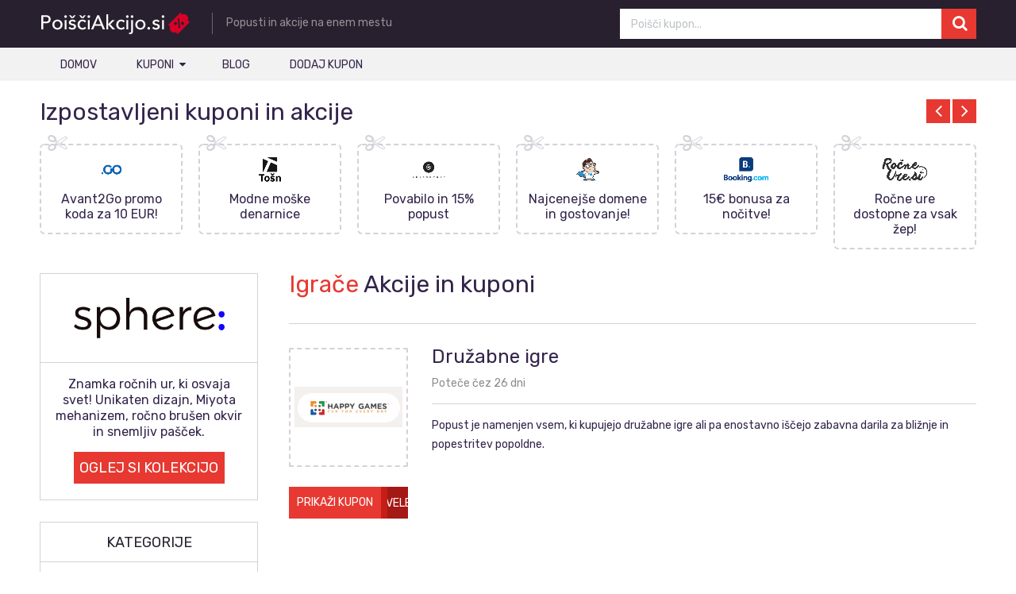

--- FILE ---
content_type: text/html; charset=UTF-8
request_url: https://poisciakcijo.si/coupons-category/igrace/
body_size: 13496
content:
<!DOCTYPE html>
<html class="no-js" lang="sl-SI">
<head itemscope itemtype="http://schema.org/WebSite">
	<meta charset="UTF-8">
	<!-- Always force latest IE rendering engine (even in intranet) & Chrome Frame -->
	<!--[if IE ]>
	<meta http-equiv="X-UA-Compatible" content="IE=edge,chrome=1">
	<![endif]-->
	<link rel="profile" href="https://gmpg.org/xfn/11" />
	
					<link rel="icon" href="https://poisciakcijo.si/wp-content/uploads/2016/12/favicon.png" type="image/x-icon" />
		
					<meta name="msapplication-TileImage" content="https://poisciakcijo.si/wp-content/uploads/2016/06/cropped-poisci-favicon-270x270.png">		
					<link rel="apple-touch-icon-precomposed" href="https://poisciakcijo.si/wp-content/uploads/2016/06/cropped-poisci-favicon-180x180.png">		
					<meta name="viewport" content="width=device-width, initial-scale=1">
			<meta name="apple-mobile-web-app-capable" content="yes">
			<meta name="apple-mobile-web-app-status-bar-style" content="black">
		
		
		<meta itemprop="name" content="PoiščiAkcijo.si" />
		<meta itemprop="url" content="https://poisciakcijo.si" />

			<link rel="pingback" href="https://poisciakcijo.si/xmlrpc.php" />
	<meta name='robots' content='index, follow, max-image-preview:large, max-snippet:-1, max-video-preview:-1' />
<script type="text/javascript">document.documentElement.className = document.documentElement.className.replace( /\bno-js\b/,'js' );</script>
	<!-- This site is optimized with the Yoast SEO plugin v18.9 - https://yoast.com/wordpress/plugins/seo/ -->
	<title>Igrače Archives - PoiščiAkcijo.si</title>
	<link rel="canonical" href="https://poisciakcijo.si/coupons-category/igrace/" />
	<meta property="og:locale" content="sl_SI" />
	<meta property="og:type" content="article" />
	<meta property="og:title" content="Igrače Archives - PoiščiAkcijo.si" />
	<meta property="og:url" content="https://poisciakcijo.si/coupons-category/igrace/" />
	<meta property="og:site_name" content="PoiščiAkcijo.si" />
	<meta name="twitter:card" content="summary_large_image" />
	<script type="application/ld+json" class="yoast-schema-graph">{"@context":"https://schema.org","@graph":[{"@type":"WebSite","@id":"https://poisciakcijo.si/#website","url":"https://poisciakcijo.si/","name":"PoiščiAkcijo.si","description":"Popusti in akcije na enem mestu","potentialAction":[{"@type":"SearchAction","target":{"@type":"EntryPoint","urlTemplate":"https://poisciakcijo.si/?s={search_term_string}"},"query-input":"required name=search_term_string"}],"inLanguage":"sl-SI"},{"@type":"CollectionPage","@id":"https://poisciakcijo.si/coupons-category/igrace/#webpage","url":"https://poisciakcijo.si/coupons-category/igrace/","name":"Igrače Archives - PoiščiAkcijo.si","isPartOf":{"@id":"https://poisciakcijo.si/#website"},"breadcrumb":{"@id":"https://poisciakcijo.si/coupons-category/igrace/#breadcrumb"},"inLanguage":"sl-SI","potentialAction":[{"@type":"ReadAction","target":["https://poisciakcijo.si/coupons-category/igrace/"]}]},{"@type":"BreadcrumbList","@id":"https://poisciakcijo.si/coupons-category/igrace/#breadcrumb","itemListElement":[{"@type":"ListItem","position":1,"name":"Home","item":"https://poisciakcijo.si/"},{"@type":"ListItem","position":2,"name":"Igrače"}]}]}</script>
	<!-- / Yoast SEO plugin. -->


<link rel="alternate" type="application/rss+xml" title="PoiščiAkcijo.si &raquo; Vir" href="https://poisciakcijo.si/feed/" />
<link rel="alternate" type="application/rss+xml" title="PoiščiAkcijo.si &raquo; Vir komentarjev" href="https://poisciakcijo.si/comments/feed/" />
<link rel="alternate" type="application/rss+xml" title="PoiščiAkcijo.si &raquo; Igrače Kategorija Vir" href="https://poisciakcijo.si/coupons-category/igrace/feed/" />
<script type="text/javascript">
window._wpemojiSettings = {"baseUrl":"https:\/\/s.w.org\/images\/core\/emoji\/14.0.0\/72x72\/","ext":".png","svgUrl":"https:\/\/s.w.org\/images\/core\/emoji\/14.0.0\/svg\/","svgExt":".svg","source":{"concatemoji":"https:\/\/poisciakcijo.si\/wp-includes\/js\/wp-emoji-release.min.js?ver=6.2.8"}};
/*! This file is auto-generated */
!function(e,a,t){var n,r,o,i=a.createElement("canvas"),p=i.getContext&&i.getContext("2d");function s(e,t){p.clearRect(0,0,i.width,i.height),p.fillText(e,0,0);e=i.toDataURL();return p.clearRect(0,0,i.width,i.height),p.fillText(t,0,0),e===i.toDataURL()}function c(e){var t=a.createElement("script");t.src=e,t.defer=t.type="text/javascript",a.getElementsByTagName("head")[0].appendChild(t)}for(o=Array("flag","emoji"),t.supports={everything:!0,everythingExceptFlag:!0},r=0;r<o.length;r++)t.supports[o[r]]=function(e){if(p&&p.fillText)switch(p.textBaseline="top",p.font="600 32px Arial",e){case"flag":return s("\ud83c\udff3\ufe0f\u200d\u26a7\ufe0f","\ud83c\udff3\ufe0f\u200b\u26a7\ufe0f")?!1:!s("\ud83c\uddfa\ud83c\uddf3","\ud83c\uddfa\u200b\ud83c\uddf3")&&!s("\ud83c\udff4\udb40\udc67\udb40\udc62\udb40\udc65\udb40\udc6e\udb40\udc67\udb40\udc7f","\ud83c\udff4\u200b\udb40\udc67\u200b\udb40\udc62\u200b\udb40\udc65\u200b\udb40\udc6e\u200b\udb40\udc67\u200b\udb40\udc7f");case"emoji":return!s("\ud83e\udef1\ud83c\udffb\u200d\ud83e\udef2\ud83c\udfff","\ud83e\udef1\ud83c\udffb\u200b\ud83e\udef2\ud83c\udfff")}return!1}(o[r]),t.supports.everything=t.supports.everything&&t.supports[o[r]],"flag"!==o[r]&&(t.supports.everythingExceptFlag=t.supports.everythingExceptFlag&&t.supports[o[r]]);t.supports.everythingExceptFlag=t.supports.everythingExceptFlag&&!t.supports.flag,t.DOMReady=!1,t.readyCallback=function(){t.DOMReady=!0},t.supports.everything||(n=function(){t.readyCallback()},a.addEventListener?(a.addEventListener("DOMContentLoaded",n,!1),e.addEventListener("load",n,!1)):(e.attachEvent("onload",n),a.attachEvent("onreadystatechange",function(){"complete"===a.readyState&&t.readyCallback()})),(e=t.source||{}).concatemoji?c(e.concatemoji):e.wpemoji&&e.twemoji&&(c(e.twemoji),c(e.wpemoji)))}(window,document,window._wpemojiSettings);
</script>
<style type="text/css">
img.wp-smiley,
img.emoji {
	display: inline !important;
	border: none !important;
	box-shadow: none !important;
	height: 1em !important;
	width: 1em !important;
	margin: 0 0.07em !important;
	vertical-align: -0.1em !important;
	background: none !important;
	padding: 0 !important;
}
</style>
	<link rel='stylesheet' id='wp-block-library-css' href='https://poisciakcijo.si/wp-includes/css/dist/block-library/style.min.css?ver=6.2.8' type='text/css' media='all' />
<link rel='stylesheet' id='classic-theme-styles-css' href='https://poisciakcijo.si/wp-includes/css/classic-themes.min.css?ver=6.2.8' type='text/css' media='all' />
<style id='global-styles-inline-css' type='text/css'>
body{--wp--preset--color--black: #000000;--wp--preset--color--cyan-bluish-gray: #abb8c3;--wp--preset--color--white: #ffffff;--wp--preset--color--pale-pink: #f78da7;--wp--preset--color--vivid-red: #cf2e2e;--wp--preset--color--luminous-vivid-orange: #ff6900;--wp--preset--color--luminous-vivid-amber: #fcb900;--wp--preset--color--light-green-cyan: #7bdcb5;--wp--preset--color--vivid-green-cyan: #00d084;--wp--preset--color--pale-cyan-blue: #8ed1fc;--wp--preset--color--vivid-cyan-blue: #0693e3;--wp--preset--color--vivid-purple: #9b51e0;--wp--preset--gradient--vivid-cyan-blue-to-vivid-purple: linear-gradient(135deg,rgba(6,147,227,1) 0%,rgb(155,81,224) 100%);--wp--preset--gradient--light-green-cyan-to-vivid-green-cyan: linear-gradient(135deg,rgb(122,220,180) 0%,rgb(0,208,130) 100%);--wp--preset--gradient--luminous-vivid-amber-to-luminous-vivid-orange: linear-gradient(135deg,rgba(252,185,0,1) 0%,rgba(255,105,0,1) 100%);--wp--preset--gradient--luminous-vivid-orange-to-vivid-red: linear-gradient(135deg,rgba(255,105,0,1) 0%,rgb(207,46,46) 100%);--wp--preset--gradient--very-light-gray-to-cyan-bluish-gray: linear-gradient(135deg,rgb(238,238,238) 0%,rgb(169,184,195) 100%);--wp--preset--gradient--cool-to-warm-spectrum: linear-gradient(135deg,rgb(74,234,220) 0%,rgb(151,120,209) 20%,rgb(207,42,186) 40%,rgb(238,44,130) 60%,rgb(251,105,98) 80%,rgb(254,248,76) 100%);--wp--preset--gradient--blush-light-purple: linear-gradient(135deg,rgb(255,206,236) 0%,rgb(152,150,240) 100%);--wp--preset--gradient--blush-bordeaux: linear-gradient(135deg,rgb(254,205,165) 0%,rgb(254,45,45) 50%,rgb(107,0,62) 100%);--wp--preset--gradient--luminous-dusk: linear-gradient(135deg,rgb(255,203,112) 0%,rgb(199,81,192) 50%,rgb(65,88,208) 100%);--wp--preset--gradient--pale-ocean: linear-gradient(135deg,rgb(255,245,203) 0%,rgb(182,227,212) 50%,rgb(51,167,181) 100%);--wp--preset--gradient--electric-grass: linear-gradient(135deg,rgb(202,248,128) 0%,rgb(113,206,126) 100%);--wp--preset--gradient--midnight: linear-gradient(135deg,rgb(2,3,129) 0%,rgb(40,116,252) 100%);--wp--preset--duotone--dark-grayscale: url('#wp-duotone-dark-grayscale');--wp--preset--duotone--grayscale: url('#wp-duotone-grayscale');--wp--preset--duotone--purple-yellow: url('#wp-duotone-purple-yellow');--wp--preset--duotone--blue-red: url('#wp-duotone-blue-red');--wp--preset--duotone--midnight: url('#wp-duotone-midnight');--wp--preset--duotone--magenta-yellow: url('#wp-duotone-magenta-yellow');--wp--preset--duotone--purple-green: url('#wp-duotone-purple-green');--wp--preset--duotone--blue-orange: url('#wp-duotone-blue-orange');--wp--preset--font-size--small: 13px;--wp--preset--font-size--medium: 20px;--wp--preset--font-size--large: 36px;--wp--preset--font-size--x-large: 42px;--wp--preset--spacing--20: 0.44rem;--wp--preset--spacing--30: 0.67rem;--wp--preset--spacing--40: 1rem;--wp--preset--spacing--50: 1.5rem;--wp--preset--spacing--60: 2.25rem;--wp--preset--spacing--70: 3.38rem;--wp--preset--spacing--80: 5.06rem;--wp--preset--shadow--natural: 6px 6px 9px rgba(0, 0, 0, 0.2);--wp--preset--shadow--deep: 12px 12px 50px rgba(0, 0, 0, 0.4);--wp--preset--shadow--sharp: 6px 6px 0px rgba(0, 0, 0, 0.2);--wp--preset--shadow--outlined: 6px 6px 0px -3px rgba(255, 255, 255, 1), 6px 6px rgba(0, 0, 0, 1);--wp--preset--shadow--crisp: 6px 6px 0px rgba(0, 0, 0, 1);}:where(.is-layout-flex){gap: 0.5em;}body .is-layout-flow > .alignleft{float: left;margin-inline-start: 0;margin-inline-end: 2em;}body .is-layout-flow > .alignright{float: right;margin-inline-start: 2em;margin-inline-end: 0;}body .is-layout-flow > .aligncenter{margin-left: auto !important;margin-right: auto !important;}body .is-layout-constrained > .alignleft{float: left;margin-inline-start: 0;margin-inline-end: 2em;}body .is-layout-constrained > .alignright{float: right;margin-inline-start: 2em;margin-inline-end: 0;}body .is-layout-constrained > .aligncenter{margin-left: auto !important;margin-right: auto !important;}body .is-layout-constrained > :where(:not(.alignleft):not(.alignright):not(.alignfull)){max-width: var(--wp--style--global--content-size);margin-left: auto !important;margin-right: auto !important;}body .is-layout-constrained > .alignwide{max-width: var(--wp--style--global--wide-size);}body .is-layout-flex{display: flex;}body .is-layout-flex{flex-wrap: wrap;align-items: center;}body .is-layout-flex > *{margin: 0;}:where(.wp-block-columns.is-layout-flex){gap: 2em;}.has-black-color{color: var(--wp--preset--color--black) !important;}.has-cyan-bluish-gray-color{color: var(--wp--preset--color--cyan-bluish-gray) !important;}.has-white-color{color: var(--wp--preset--color--white) !important;}.has-pale-pink-color{color: var(--wp--preset--color--pale-pink) !important;}.has-vivid-red-color{color: var(--wp--preset--color--vivid-red) !important;}.has-luminous-vivid-orange-color{color: var(--wp--preset--color--luminous-vivid-orange) !important;}.has-luminous-vivid-amber-color{color: var(--wp--preset--color--luminous-vivid-amber) !important;}.has-light-green-cyan-color{color: var(--wp--preset--color--light-green-cyan) !important;}.has-vivid-green-cyan-color{color: var(--wp--preset--color--vivid-green-cyan) !important;}.has-pale-cyan-blue-color{color: var(--wp--preset--color--pale-cyan-blue) !important;}.has-vivid-cyan-blue-color{color: var(--wp--preset--color--vivid-cyan-blue) !important;}.has-vivid-purple-color{color: var(--wp--preset--color--vivid-purple) !important;}.has-black-background-color{background-color: var(--wp--preset--color--black) !important;}.has-cyan-bluish-gray-background-color{background-color: var(--wp--preset--color--cyan-bluish-gray) !important;}.has-white-background-color{background-color: var(--wp--preset--color--white) !important;}.has-pale-pink-background-color{background-color: var(--wp--preset--color--pale-pink) !important;}.has-vivid-red-background-color{background-color: var(--wp--preset--color--vivid-red) !important;}.has-luminous-vivid-orange-background-color{background-color: var(--wp--preset--color--luminous-vivid-orange) !important;}.has-luminous-vivid-amber-background-color{background-color: var(--wp--preset--color--luminous-vivid-amber) !important;}.has-light-green-cyan-background-color{background-color: var(--wp--preset--color--light-green-cyan) !important;}.has-vivid-green-cyan-background-color{background-color: var(--wp--preset--color--vivid-green-cyan) !important;}.has-pale-cyan-blue-background-color{background-color: var(--wp--preset--color--pale-cyan-blue) !important;}.has-vivid-cyan-blue-background-color{background-color: var(--wp--preset--color--vivid-cyan-blue) !important;}.has-vivid-purple-background-color{background-color: var(--wp--preset--color--vivid-purple) !important;}.has-black-border-color{border-color: var(--wp--preset--color--black) !important;}.has-cyan-bluish-gray-border-color{border-color: var(--wp--preset--color--cyan-bluish-gray) !important;}.has-white-border-color{border-color: var(--wp--preset--color--white) !important;}.has-pale-pink-border-color{border-color: var(--wp--preset--color--pale-pink) !important;}.has-vivid-red-border-color{border-color: var(--wp--preset--color--vivid-red) !important;}.has-luminous-vivid-orange-border-color{border-color: var(--wp--preset--color--luminous-vivid-orange) !important;}.has-luminous-vivid-amber-border-color{border-color: var(--wp--preset--color--luminous-vivid-amber) !important;}.has-light-green-cyan-border-color{border-color: var(--wp--preset--color--light-green-cyan) !important;}.has-vivid-green-cyan-border-color{border-color: var(--wp--preset--color--vivid-green-cyan) !important;}.has-pale-cyan-blue-border-color{border-color: var(--wp--preset--color--pale-cyan-blue) !important;}.has-vivid-cyan-blue-border-color{border-color: var(--wp--preset--color--vivid-cyan-blue) !important;}.has-vivid-purple-border-color{border-color: var(--wp--preset--color--vivid-purple) !important;}.has-vivid-cyan-blue-to-vivid-purple-gradient-background{background: var(--wp--preset--gradient--vivid-cyan-blue-to-vivid-purple) !important;}.has-light-green-cyan-to-vivid-green-cyan-gradient-background{background: var(--wp--preset--gradient--light-green-cyan-to-vivid-green-cyan) !important;}.has-luminous-vivid-amber-to-luminous-vivid-orange-gradient-background{background: var(--wp--preset--gradient--luminous-vivid-amber-to-luminous-vivid-orange) !important;}.has-luminous-vivid-orange-to-vivid-red-gradient-background{background: var(--wp--preset--gradient--luminous-vivid-orange-to-vivid-red) !important;}.has-very-light-gray-to-cyan-bluish-gray-gradient-background{background: var(--wp--preset--gradient--very-light-gray-to-cyan-bluish-gray) !important;}.has-cool-to-warm-spectrum-gradient-background{background: var(--wp--preset--gradient--cool-to-warm-spectrum) !important;}.has-blush-light-purple-gradient-background{background: var(--wp--preset--gradient--blush-light-purple) !important;}.has-blush-bordeaux-gradient-background{background: var(--wp--preset--gradient--blush-bordeaux) !important;}.has-luminous-dusk-gradient-background{background: var(--wp--preset--gradient--luminous-dusk) !important;}.has-pale-ocean-gradient-background{background: var(--wp--preset--gradient--pale-ocean) !important;}.has-electric-grass-gradient-background{background: var(--wp--preset--gradient--electric-grass) !important;}.has-midnight-gradient-background{background: var(--wp--preset--gradient--midnight) !important;}.has-small-font-size{font-size: var(--wp--preset--font-size--small) !important;}.has-medium-font-size{font-size: var(--wp--preset--font-size--medium) !important;}.has-large-font-size{font-size: var(--wp--preset--font-size--large) !important;}.has-x-large-font-size{font-size: var(--wp--preset--font-size--x-large) !important;}
.wp-block-navigation a:where(:not(.wp-element-button)){color: inherit;}
:where(.wp-block-columns.is-layout-flex){gap: 2em;}
.wp-block-pullquote{font-size: 1.5em;line-height: 1.6;}
</style>
<link rel='stylesheet' id='ctbwp-style-css' href='https://poisciakcijo.si/wp-content/plugins/better-widgets-pack/css/style.css?ver=6.2.8' type='text/css' media='all' />
<link rel='stylesheet' id='font-awesome-css' href='https://poisciakcijo.si/wp-content/plugins/codelights-shortcodes-and-widgets/vendor/font-awesome/font-awesome.min.css?ver=4.5.0' type='text/css' media='all' />
<link rel='stylesheet' id='contact-form-7-css' href='https://poisciakcijo.si/wp-content/plugins/contact-form-7/includes/css/styles.css?ver=5.7.6' type='text/css' media='all' />
<link rel='stylesheet' id='iw-defaults-css' href='https://poisciakcijo.si/wp-content/plugins/widgets-for-siteorigin/inc/../css/defaults.css?ver=1.4.7' type='text/css' media='all' />
<link rel='stylesheet' id='wp_review-style-css' href='https://poisciakcijo.si/wp-content/plugins/wp-review/public/css/wp-review.css?ver=5.3.5' type='text/css' media='all' />
<link rel='stylesheet' id='coupon-stylesheet-css' href='https://poisciakcijo.si/wp-content/themes/mts_coupon/style.css?ver=6.2.8' type='text/css' media='all' />
<style id='coupon-stylesheet-inline-css' type='text/css'>

		body {background-color:#ffffff;background-image:url(https://poisciakcijo.si/wp-content/themes/mts_coupon/images/nobg.png);}
		.promote {background-color:#28202e;background-image:url(https://poisciakcijo.si/wp-content/themes/mts_coupon/images/nobg.png);}
		.signup {background-color:#ffffff;background-image:url(https://poisciakcijo.si/wp-content/themes/mts_coupon/images/nobg.png);}
		section#slider {background-color:#28202e;background-image:url(https://poisciakcijo.si/wp-content/themes/mts_coupon/images/nobg.png);}
		section#tabs {background-color:#ffffff;background-image:url(https://poisciakcijo.si/wp-content/themes/mts_coupon/images/nobg.png);}
		#header {background-color:#28202e;background-image:url(https://poisciakcijo.si/wp-content/themes/mts_coupon/images/nobg.png);}
		#primary-navigation, .navigation ul ul li, .navigation.mobile-menu-wrapper {background-color:#f2f2f2;background-image:url(https://poisciakcijo.si/wp-content/themes/mts_coupon/images/nobg.png);}
		.subscribe-container {background-color:#28202e;background-image:url(https://poisciakcijo.si/wp-content/themes/mts_coupon/images/nobg.png);}
		#site-footer {background-color:#28202e;background-image:url(https://poisciakcijo.si/wp-content/themes/mts_coupon/images/nobg.png);}
		.copyrights {background-color:#1d1721;background-image:url(https://poisciakcijo.si/wp-content/themes/mts_coupon/images/nobg.png);}
		
		.copyrights a, .single_post a, #site-footer .textwidget a, .textwidget a, .pnavigation2 a, #sidebar a:hover, .copyrights a:hover, #site-footer .widget li a:hover, #site-footer .widget li:hover > a, .widget li:hover > .toggle-caret, #sidebar .widget li:hover > a, #sidebar .widget_categories li > a:hover, .related-posts a:hover, .title a:hover, .post-info a:hover, .comm, #tabber .inside li a:hover, .readMore a:hover, .fn a, a, a:hover, .article .featured-category-title a:hover, .latestPost .title a:hover, .related-posts .latestPost .title a:hover, #header .header-login a:hover, .coupon-carousel.owl-carousel .owl-item-carousel:hover:after, .latestPost .post-info .thetime .day, .widget .coupon-featuredtext, .coupon_extra_rewards, .color, .featured-category-title span, .total-comments span, .footer-widgets .widget_archive li:hover:before, .footer-widgets .widget_categories li:hover:before, .footer-widgets .widget_pages li:hover:before, .footer-widgets .widget_meta li:hover:before, .footer-widgets .widget_recent_comments li:hover:before, .footer-widgets .widget_recent_entries li:hover:before, .footer-widgets .widget_nav_menu li:hover:before { color:#e73931; }	

		.pace .pace-progress, #mobile-menu-wrapper ul li a:hover, .ball-pulse > div, .navigation ul li:hover > a:before, .navigation ul .current-menu-item > a:before, .owl-prev, .owl-next, #move-to-top, .signup-button a, .postauthor .author-posts, #commentform input#submit, .contact-form input[type="submit"], .deal-button, .deal-button.show-coupon-button, .widget-button, .coupon_deal_URL, .woocommerce-product-search input[type='submit'], input[type='submit'], .woocommerce nav.woocommerce-pagination ul li span.current, .woocommerce-page nav.woocommerce-pagination ul li span.current, .woocommerce #content nav.woocommerce-pagination ul li span.current, .woocommerce-page #content nav.woocommerce-pagination ul li span.current, .woocommerce nav.woocommerce-pagination ul li a:hover, .woocommerce-page nav.woocommerce-pagination ul li a:hover, .woocommerce #content nav.woocommerce-pagination ul li a:hover, .woocommerce-page #content nav.woocommerce-pagination ul li a:hover, .woocommerce nav.woocommerce-pagination ul li a:focus, .woocommerce-page nav.woocommerce-pagination ul li a:focus, .woocommerce #content nav.woocommerce-pagination ul li a:focus, .woocommerce-page #content nav.woocommerce-pagination ul li a:focus, .pagination  .nav-previous a:hover, .pagination .nav-next a:hover, .currenttext, .pagination a:hover, .single .pagination a:hover .currenttext, .page-numbers.current, .woocommerce #respond input#submit.alt, .woocommerce a.button.alt, .woocommerce button.button.alt, .woocommerce input.button.alt, .reply a, #sidebar .wpt_widget_content #tags-tab-content ul li a:hover, #commentform input#submit, .contactform #submit, #searchform .fa-search, #tabber ul.tabs li a.selected, .tagcloud a:hover, .navigation ul .sfHover a, .woocommerce a.button, .woocommerce-page a.button, .woocommerce button.button, .woocommerce-page button.button, .woocommerce input.button, .woocommerce-page input.button, .woocommerce #respond input#submit, .woocommerce-page #respond input#submit, .woocommerce #content input.button, .woocommerce-page #content input.button, .woocommerce .bypostauthor:after, #searchsubmit, .woocommerce nav.woocommerce-pagination ul li a:hover, .woocommerce-page nav.woocommerce-pagination ul li a:hover, .woocommerce #content nav.woocommerce-pagination ul li a:hover, .woocommerce-page #content nav.woocommerce-pagination ul li a:hover, .woocommerce nav.woocommerce-pagination ul li a:focus, .woocommerce-page nav.woocommerce-pagination ul li a:focus, .woocommerce #content nav.woocommerce-pagination ul li a:focus, .woocommerce-page #content nav.woocommerce-pagination ul li a:focus, .woocommerce a.button, .woocommerce-page a.button, .woocommerce button.button, .woocommerce-page button.button, .woocommerce input.button, .woocommerce-page input.button, .woocommerce #respond input#submit, .woocommerce-page #respond input#submit, .woocommerce #content input.button, .woocommerce-page #content input.button, .footer-widgets .wpt_widget_content .tab_title.selected a, .footer-widgets .wp_review_tab_widget_content .tab_title.selected a { background-color:#e73931; color: #fff!important; }

		.wpmm-megamenu-showing.wpmm-light-scheme, .subscribe-container #wp-subscribe input.submit { background-color:#e73931!important; }

		.coupon-carousel.owl-carousel .owl-item-carousel[class*='count-']:hover, #slider-nav .slider-nav-item.active, .tabs-container .tabs-menu li.current, .tab-post:hover .dashed-button, .coupon-related-post:hover .dashed-button, .dashed-button:hover, .coupon-featured:hover, .woocommerce nav.woocommerce-pagination ul li span.current, .woocommerce-page nav.woocommerce-pagination ul li span.current, .woocommerce #content nav.woocommerce-pagination ul li span.current, .woocommerce-page #content nav.woocommerce-pagination ul li span.current, .woocommerce nav.woocommerce-pagination ul li a:hover, .woocommerce-page nav.woocommerce-pagination ul li a:hover, .woocommerce #content nav.woocommerce-pagination ul li a:hover, .woocommerce-page #content nav.woocommerce-pagination ul li a:hover, .woocommerce nav.woocommerce-pagination ul li a:focus, .woocommerce-page nav.woocommerce-pagination ul li a:focus, .woocommerce #content nav.woocommerce-pagination ul li a:focus, .woocommerce-page #content nav.woocommerce-pagination ul li a:focus, .pagination  .nav-previous a:hover, .pagination .nav-next a:hover, .pagination a:hover, .currenttext, .pagination a:hover, .single .pagination a:hover .currenttext, .page-numbers.current, input[type='submit'] { border-color:#e73931; }

		.signup .signup-title { color:#33244a; }

		.deal-button.show-coupon-button { border-color: #c41e17!important; }
		.code-button-bg { background: #a41913; }

		
		.shareit { top: 282px; right: auto; width: 90px; position: fixed; padding: 5px; border:none; border-right: 0; margin: 0 0 0 875px; } .share-item {margin: 2px;} .ss-full-width .shareit { margin: 0 0 0 1190px; }
		
		.comment.bypostauthor > .comment-list .fn:after { content: "Author"; padding: 1px 10px; background: #28202e; color: #FFF; margin: 0 5px; }
		
		.footer-social a.footer-facebook:hover { background:#5d82d1; border-color:#5d82d1;} .footer-social a.footer-google-plus:hover { background:#eb5e4c; border-color:#eb5e4c;} 
		
		
		
		
		
		.coupon-carousel.owl-carousel .owl-item-carousel.count-1 { border-color:; background:;} .coupon-carousel.owl-carousel .owl-item-carousel.count-1 .slide-title { color:;} .coupon-carousel.owl-carousel .owl-item-carousel:after{ color: }.coupon-carousel.owl-carousel .owl-item-carousel.count-2 { border-color:; background:;} .coupon-carousel.owl-carousel .owl-item-carousel.count-2 .slide-title { color:;} .coupon-carousel.owl-carousel .owl-item-carousel:after{ color: }.coupon-carousel.owl-carousel .owl-item-carousel.count-3 { border-color:#d5d1d8; background:#ffffff;} .coupon-carousel.owl-carousel .owl-item-carousel.count-3 .slide-title { color:#33244a;} .coupon-carousel.owl-carousel .owl-item-carousel:after{ color: #d5d1d8}.coupon-carousel.owl-carousel .owl-item-carousel.count-4 { border-color:; background:;} .coupon-carousel.owl-carousel .owl-item-carousel.count-4 .slide-title { color:;} .coupon-carousel.owl-carousel .owl-item-carousel:after{ color: }.coupon-carousel.owl-carousel .owl-item-carousel.count-5 { border-color:; background:;} .coupon-carousel.owl-carousel .owl-item-carousel.count-5 .slide-title { color:;} .coupon-carousel.owl-carousel .owl-item-carousel:after{ color: }.coupon-carousel.owl-carousel .owl-item-carousel.count-6 { border-color:#d5d1d8; background:#ffffff;} .coupon-carousel.owl-carousel .owl-item-carousel.count-6 .slide-title { color:#33244a;} .coupon-carousel.owl-carousel .owl-item-carousel:after{ color: #d5d1d8}
		
		.mfp-inline-holder .mfp-content .white-popup-block {
    padding-bottom:30px!important;
}
			
</style>
<link rel='stylesheet' id='owl-carousel-css' href='https://poisciakcijo.si/wp-content/themes/mts_coupon/css/owl.carousel.css' type='text/css' media='all' />
<link rel='stylesheet' id='magnificPopup-css' href='https://poisciakcijo.si/wp-content/themes/mts_coupon/css/magnific-popup.css?ver=6.2.8' type='text/css' media='all' />
<link rel='stylesheet' id='fontawesome-css' href='https://poisciakcijo.si/wp-content/themes/mts_coupon/css/font-awesome.min.css?ver=6.2.8' type='text/css' media='all' />
<script type='text/javascript' src='https://poisciakcijo.si/wp-includes/js/jquery/jquery.min.js?ver=3.6.4' id='jquery-core-js'></script>
<script type='text/javascript' src='https://poisciakcijo.si/wp-includes/js/jquery/jquery-migrate.min.js?ver=3.4.0' id='jquery-migrate-js'></script>
<script type='text/javascript' id='customscript-js-extra'>
/* <![CDATA[ */
var mts_customscript = {"responsive":"1","nav_menu":"primary","ajax_url":"https:\/\/poisciakcijo.si\/wp-admin\/admin-ajax.php","deal_url":"http:\/\/www.happygames.fun\/DRUZABNE_IGREVELENJE","deal_activate_loading":"Loading","deal_activate_done":"Activated","coupon_button_action":"popunder","launch_popup":"0","copied_msg":"Code Copied!"};
/* ]]> */
</script>
<script type='text/javascript' async="async" src='https://poisciakcijo.si/wp-content/themes/mts_coupon/js/customscript.js?ver=6.2.8' id='customscript-js'></script>
<link rel="https://api.w.org/" href="https://poisciakcijo.si/wp-json/" /><link rel="EditURI" type="application/rsd+xml" title="RSD" href="https://poisciakcijo.si/xmlrpc.php?rsd" />
<link rel="wlwmanifest" type="application/wlwmanifest+xml" href="https://poisciakcijo.si/wp-includes/wlwmanifest.xml" />
<meta name="generator" content="WordPress 6.2.8" />

		<!-- GA Google Analytics @ https://m0n.co/ga -->
		<script async src="https://www.googletagmanager.com/gtag/js?id=G-GMRSS5JZTW"></script>
		<script>
			window.dataLayer = window.dataLayer || [];
			function gtag(){dataLayer.push(arguments);}
			gtag('js', new Date());
			gtag('config', 'G-GMRSS5JZTW');
		</script>

	        <script type="text/javascript">
            (function () {
                window.lsow_fs = {can_use_premium_code: false};
            })();
        </script>
        <link href="//fonts.googleapis.com/css?family=Rubik:normal&amp;subset=latin" rel="stylesheet" type="text/css">
<style type="text/css">
.text-logo a { font-family: 'Rubik'; font-weight: normal; font-size: 24px; color: #ffffff; }
.menu li, .menu li a { font-family: 'Rubik'; font-weight: normal; font-size: 14px; color: #33244a;text-transform: uppercase; }
.featured-category-title { font-family: 'Rubik'; font-weight: normal; font-size: 30px; color: #33244a; }
.latestPost .title a { font-family: 'Rubik'; font-weight: normal; font-size: 24px; color: #33244a; }
.single-title, .related-posts h4, #respond h4, .total-comments, .postauthor h4, .coupon-related-posts h4 { font-family: 'Rubik'; font-weight: normal; font-size: 30px; color: #33244a; }
body { font-family: 'Rubik'; font-weight: normal; font-size: 14px; color: #33244a; }
.widget h3 { font-family: 'Rubik'; font-weight: normal; font-size: 18px; color: #28202e;text-transform: uppercase; }
#sidebar .widget { font-family: 'Rubik'; font-weight: normal; font-size: 14px; color: #33244a; }
#sidebar .post-title, .related-posts .latestPost .title a, #sidebar .entry-title a { font-family: 'Rubik'; font-weight: normal; font-size: 16px; color: #33244a; }
.footer-widgets h3, .footer-widgets h3 a { font-family: 'Rubik'; font-weight: normal; font-size: 18px; color: #e0dfe0; }
.footer-widgets, .footer-widgets a, .footer-widgets .widget_nav_menu a, .footer-widgets .wpt_widget_content a, .footer-widgets .wp_review_tab_widget_content a, #copyright-note, #site-footer .entry-title a, #site-footer .merchant-rewards { font-family: 'Rubik'; font-weight: normal; font-size: 14px; color: #aba9ac; }
h1 { font-family: 'Rubik'; font-weight: normal; font-size: 36px; color: #33244a; }
h2 { font-family: 'Rubik'; font-weight: normal; font-size: 30px; color: #33244a; }
h3 { font-family: 'Rubik'; font-weight: normal; font-size: 28px; color: #33244a; }
h4 { font-family: 'Rubik'; font-weight: normal; font-size: 26px; color: #33244a; }
h5 { font-family: 'Rubik'; font-weight: normal; font-size: 24px; color: #33244a; }
h6 { font-family: 'Rubik'; font-weight: normal; font-size: 22px; color: #33244a; }
</style>
<link rel="icon" href="https://poisciakcijo.si/wp-content/uploads/2016/06/cropped-poisci-favicon-32x32.png" sizes="32x32" />
<link rel="icon" href="https://poisciakcijo.si/wp-content/uploads/2016/06/cropped-poisci-favicon-192x192.png" sizes="192x192" />
<link rel="apple-touch-icon" href="https://poisciakcijo.si/wp-content/uploads/2016/06/cropped-poisci-favicon-180x180.png" />
<meta name="msapplication-TileImage" content="https://poisciakcijo.si/wp-content/uploads/2016/06/cropped-poisci-favicon-270x270.png" />
</head>
<body data-rsssl=1 id="blog" class="archive tax-mts_coupon_categories term-igrace term-52 main" itemscope itemtype="http://schema.org/WebPage">	   
	<div class="main-container">
		<header id="site-header" role="banner" itemscope itemtype="http://schema.org/WPHeader">
			<div id="header">
				<div class="container clearfix">
					<div class="logo-wrap">
													
															<h2 id="logo" class="image-logo" itemprop="headline">
									<a href="https://poisciakcijo.si"><img src="https://poisciakcijo.si/wp-content/uploads/2018/02/PA-logo-v2.png" alt="PoiščiAkcijo.si" width="200" height="27"></a>
								</h2><!-- END #logo -->
							
													<div class="site-description" itemprop="description">
								Popusti in akcije na enem mestu							</div>
											</div>
																<div class="header-search">
							<form method="get" id="searchform" class="search-form" action="https://poisciakcijo.si" _lpchecked="1">
								<fieldset>
									<input type="text" name="s" id="s" value="" placeholder="Poišči kupon..."  />
									<input type="hidden" name="post_type" value="coupons" />
									<button id="search-image" class="sbutton" type="submit" value="">
										<i class="fa fa-search"></i>
									</button>
								</fieldset>
							</form>
						</div>
									</div><!--.container-->
			</div><!--#header-->
		
										<div id="primary-navigation" class="clearfix" role="navigation" itemscope itemtype="http://schema.org/SiteNavigationElement">
							<div class="container clearfix">
					<a href="#" id="pull" class="toggle-mobile-menu">Menu</a>
											<nav class="navigation clearfix mobile-menu-wrapper">
															<ul id="menu-menu" class="menu clearfix"><li id="menu-item-678" class="menu-item menu-item-type-custom menu-item-object-custom menu-item-678"><a href="/index.php">Domov</a></li>
<li id="menu-item-679" class="menu-item menu-item-type-custom menu-item-object-custom current-menu-ancestor current-menu-parent menu-item-has-children menu-item-679"><a href="https://poisciakcijo.si/coupons/">Kuponi</a>
<ul class="sub-menu">
	<li id="menu-item-790" class="menu-item menu-item-type-taxonomy menu-item-object-mts_coupon_categories menu-item-790"><a href="https://poisciakcijo.si/coupons-category/avdio-in-video/">Avdio in Video</a></li>
	<li id="menu-item-791" class="menu-item menu-item-type-taxonomy menu-item-object-mts_coupon_categories menu-item-791"><a href="https://poisciakcijo.si/coupons-category/avto-oprema/">Avto oprema</a></li>
	<li id="menu-item-792" class="menu-item menu-item-type-taxonomy menu-item-object-mts_coupon_categories menu-item-792"><a href="https://poisciakcijo.si/coupons-category/dom-in-vrt/">Dom in vrt</a></li>
	<li id="menu-item-794" class="menu-item menu-item-type-taxonomy menu-item-object-mts_coupon_categories menu-item-794"><a href="https://poisciakcijo.si/coupons-category/foto-oprema/">Foto oprema</a></li>
	<li id="menu-item-803" class="menu-item menu-item-type-taxonomy menu-item-object-mts_coupon_categories menu-item-803"><a href="https://poisciakcijo.si/coupons-category/racunalnistvo/">Računalništvo</a></li>
	<li id="menu-item-804" class="menu-item menu-item-type-taxonomy menu-item-object-mts_coupon_categories menu-item-804"><a href="https://poisciakcijo.si/coupons-category/telefonija/">Telefonija</a></li>
	<li id="menu-item-796" class="menu-item menu-item-type-taxonomy menu-item-object-mts_coupon_categories current-menu-item menu-item-796"><a href="https://poisciakcijo.si/coupons-category/igrace/">Igrače</a></li>
	<li id="menu-item-800" class="menu-item menu-item-type-taxonomy menu-item-object-mts_coupon_categories menu-item-800"><a href="https://poisciakcijo.si/coupons-category/oblacila-in-obutev/">Oblačila in obutev</a></li>
	<li id="menu-item-799" class="menu-item menu-item-type-taxonomy menu-item-object-mts_coupon_categories menu-item-799"><a href="https://poisciakcijo.si/coupons-category/modni-dodatki/">Modni dodatki</a></li>
	<li id="menu-item-798" class="menu-item menu-item-type-taxonomy menu-item-object-mts_coupon_categories menu-item-798"><a href="https://poisciakcijo.si/coupons-category/lepota-in-zdravje/">Lepota in zdravje</a></li>
	<li id="menu-item-801" class="menu-item menu-item-type-taxonomy menu-item-object-mts_coupon_categories menu-item-801"><a href="https://poisciakcijo.si/coupons-category/pisarna/">Pisarna</a></li>
	<li id="menu-item-802" class="menu-item menu-item-type-taxonomy menu-item-object-mts_coupon_categories menu-item-802"><a href="https://poisciakcijo.si/coupons-category/potovanja/">Potovanja</a></li>
	<li id="menu-item-793" class="menu-item menu-item-type-taxonomy menu-item-object-mts_coupon_categories menu-item-793"><a href="https://poisciakcijo.si/coupons-category/drugo/">Drugo</a></li>
	<li id="menu-item-912" class="menu-item menu-item-type-custom menu-item-object-custom menu-item-912"><a href="https://poisciakcijo.si/coupons/">Vsi kuponi in akcije</a></li>
</ul>
</li>
<li id="menu-item-740" class="menu-item menu-item-type-post_type menu-item-object-page menu-item-740"><a href="https://poisciakcijo.si/blog/">Blog</a></li>
<li id="menu-item-850" class="menu-item menu-item-type-post_type menu-item-object-page menu-item-850"><a href="https://poisciakcijo.si/dodaj-kupon/">Dodaj kupon</a></li>
</ul>													</nav>
				</div><!--.container-->
							</div>
					</header>
		
			

			<div id="inner">
			<section id="carousel" class="clearfix">
		<div class="container coupon-carousel-container loading">
						<h3 class="featured-category-title">Izpostavljeni kuponi in akcije</h3>
						<div id="slider" class="coupon-carousel">
									<div class="owl-item-carousel count-1">
												<a href="https://poisciakcijo.si/coupons/avant2go-promo-koda-za-20-eur-popusta/">
													<div class="coupon-carousel-wrapper clearfix">
																	<img src="https://poisciakcijo.si/wp-content/uploads/2021/07/avant2go-logo.png" alt="" width="auto" height="26">
																<div class="slide-caption">
									<div class="slide-caption-inner">
										<h2 class="slide-title">Avant2Go promo koda za 10 EUR!</h2>
									</div>
									<!-- slide-caption-inner -->
								</div>
								<!-- slide-caption -->
							</div>
												</a>
											</div>
									<div class="owl-item-carousel count-2">
												<a href="https://tosn.si">
													<div class="coupon-carousel-wrapper clearfix">
																	<img src="https://poisciakcijo.si/wp-content/uploads/2023/09/tosn-newweblogo-tfix.webp" alt="" width="auto" height="26">
																<div class="slide-caption">
									<div class="slide-caption-inner">
										<h2 class="slide-title">Modne moške denarnice</h2>
									</div>
									<!-- slide-caption-inner -->
								</div>
								<!-- slide-caption -->
							</div>
												</a>
											</div>
									<div class="owl-item-carousel count-3">
												<a href="https://invite.bestsecret.com/VYL-QLA-UMS?c=si&#038;v=18d7f2f2630&#038;utm_campaign=iaf_page_invitation&#038;utm_medium=desktop_copylink&#038;utm_source=invitation&#038;utm_content=registration">
													<div class="coupon-carousel-wrapper clearfix">
																	<img src="https://poisciakcijo.si/wp-content/uploads/2022/04/download.png" alt="" width="auto" height="26">
																<div class="slide-caption">
									<div class="slide-caption-inner">
										<h2 class="slide-title">Povabilo in 15% popust</h2>
									</div>
									<!-- slide-caption-inner -->
								</div>
								<!-- slide-caption -->
							</div>
												</a>
											</div>
									<div class="owl-item-carousel count-4">
												<a href="https://www.neoserv.si/?a=7061">
													<div class="coupon-carousel-wrapper clearfix">
																	<img src="https://poisciakcijo.si/wp-content/uploads/2019/02/LG1QtW8f_400x400.jpg" alt="" width="auto" height="26">
																<div class="slide-caption">
									<div class="slide-caption-inner">
										<h2 class="slide-title">Najcenejše domene in gostovanje!</h2>
									</div>
									<!-- slide-caption-inner -->
								</div>
								<!-- slide-caption -->
							</div>
												</a>
											</div>
									<div class="owl-item-carousel count-5">
												<a href="https://www.booking.com/s/34_6/matej219">
													<div class="coupon-carousel-wrapper clearfix">
																	<img src="https://poisciakcijo.si/wp-content/uploads/2019/02/booking-logo-504475D532-seeklogo.com_.png" alt="" width="auto" height="26">
																<div class="slide-caption">
									<div class="slide-caption-inner">
										<h2 class="slide-title">15€ bonusa za nočitve!</h2>
									</div>
									<!-- slide-caption-inner -->
								</div>
								<!-- slide-caption -->
							</div>
												</a>
											</div>
									<div class="owl-item-carousel count-6">
												<a href="https://rocneure.si">
													<div class="coupon-carousel-wrapper clearfix">
																	<img src="https://poisciakcijo.si/wp-content/uploads/2018/02/rocneurelogo2.png" alt="" width="auto" height="26">
																<div class="slide-caption">
									<div class="slide-caption-inner">
										<h2 class="slide-title">Ročne ure dostopne za vsak žep!</h2>
									</div>
									<!-- slide-caption-inner -->
								</div>
								<!-- slide-caption -->
							</div>
												</a>
											</div>
							</div><!-- .coupon-carousel -->
		</div><!-- .coupon-carousel-container -->
	</section>
	</div>

<div id="page">
	<div class="article coupon-cat">
		<div id="content_box">
			<div class="cat-offers-header">
				<h3 class="featured-category-title"><span>Igrače</span> Akcije in kuponi</h3>
							</div>

			
	<article class="latestPost excerpt coupon ">
		<div class="featured-text-container">
					<a class="" href="https://poisciakcijo.si/coupons/druzabne-igre-velenje/" title="Družabne igre">
			<div class="coupon-featured">
				<img width="221" height="83" src="https://poisciakcijo.si/wp-content/uploads/2024/03/happygamesfun-logo.png" class="attachment-small size-small wp-post-image" alt="" decoding="async" />			</div>
		</a>
								<div class="folding-button">
					<a href="http://www.happygames.fun/DRUZABNE_IGREVELENJE" data-mfp-src="#activate-modal-1242" target="_blank" class="deal-button show-coupon-button activate-button activate-modal" data-post-id="1242" >PRIKAŽI KUPON</a>
					<div class="code-button-bg" >DRUZABNE_IGREVELENJ</div>
				</div>
				<div id="activate-modal-1242" class="white-popup-block mfp-hide">
					<div class="cat-img-container">
						<img width="221" height="83" src="https://poisciakcijo.si/wp-content/uploads/2024/03/happygamesfun-logo.png" class="attachment-full size-full wp-post-image" alt="" decoding="async" loading="lazy" title="" />					</div>
					<hr />
					<h2 class="title front-view-title" title="Družabne igre">Družabne igre</h2>
											<a href="http://www.happygames.fun/DRUZABNE_IGREVELENJE" target="_blank" class="coupon_deal_URL">KLIKNI TUKAJ ZA AKCIJO</a>
																<button class="coupon-code" data-clipboard-action="copy" data-clipboard-target="#couponcodeval-1242">Koda: DRUZABNE_IGREVELENJ</button>
										<input type="text" id="couponcodeval-1242" value="DRUZABNE_IGREVELENJ" class="couponcodeval" readonly="readonly">
					
					
					<a class="mfp-close popup-modal-dismiss" href="#"><i class="fa fa-times"></i></a>
				</div>
					</div>
		<div class="right-content">
			<header>
				<h2 class="title front-view-title"><a href="https://poisciakcijo.si/coupons/druzabne-igre-velenje/" title="Družabne igre">Družabne igre</a></h2>
												<div class="post-info">
														<span class="expirydate">
					Poteče čez 26 dni					</span>
											</div>
						</header>
			<div class="front-view-content">
				Popust je namenjen vsem, ki kupujejo družabne igre ali pa enostavno iščejo zabavna darila za bližnje in popestritev popoldne.			</div>
		</div>
	</article>


	<article class="latestPost excerpt coupon ">
		<div class="featured-text-container">
					<a class="" href="https://poisciakcijo.si/coupons/temu-koda-za-50-popust/" title="TEMU &#8211; koda za 50% popust">
			<div class="coupon-featured">
				<img width="225" height="225" src="https://poisciakcijo.si/wp-content/uploads/2023/09/download.png" class="attachment-small size-small wp-post-image" alt="" decoding="async" loading="lazy" srcset="https://poisciakcijo.si/wp-content/uploads/2023/09/download.png 225w, https://poisciakcijo.si/wp-content/uploads/2023/09/download-150x150.png 150w, https://poisciakcijo.si/wp-content/uploads/2023/09/download-80x80.png 80w" sizes="(max-width: 225px) 100vw, 225px" />			</div>
		</a>
								<div class="folding-button">
					<a href="https://temu.to/m/udjmzwexqoj" data-mfp-src="#activate-modal-1232" target="_blank" class="deal-button show-coupon-button activate-button activate-modal" data-post-id="1232" >PRIKAŽI KUPON</a>
					<div class="code-button-bg" >tad63194</div>
				</div>
				<div id="activate-modal-1232" class="white-popup-block mfp-hide">
					<div class="cat-img-container">
						<img width="225" height="225" src="https://poisciakcijo.si/wp-content/uploads/2023/09/download.png" class="attachment-full size-full wp-post-image" alt="" decoding="async" loading="lazy" title="" srcset="https://poisciakcijo.si/wp-content/uploads/2023/09/download.png 225w, https://poisciakcijo.si/wp-content/uploads/2023/09/download-150x150.png 150w, https://poisciakcijo.si/wp-content/uploads/2023/09/download-80x80.png 80w" sizes="(max-width: 225px) 100vw, 225px" />					</div>
					<hr />
					<h2 class="title front-view-title" title="TEMU &#8211; koda za 50% popust">TEMU &#8211; koda za 50% popust</h2>
											<a href="https://temu.to/m/udjmzwexqoj" target="_blank" class="coupon_deal_URL">KLIKNI TUKAJ ZA AKCIJO</a>
																<button class="coupon-code" data-clipboard-action="copy" data-clipboard-target="#couponcodeval-1232">Koda: tad63194</button>
										<input type="text" id="couponcodeval-1232" value="tad63194" class="couponcodeval" readonly="readonly">
					
					
					<a class="mfp-close popup-modal-dismiss" href="#"><i class="fa fa-times"></i></a>
				</div>
					</div>
		<div class="right-content">
			<header>
				<h2 class="title front-view-title"><a href="https://poisciakcijo.si/coupons/temu-koda-za-50-popust/" title="TEMU &#8211; koda za 50% popust">TEMU &#8211; koda za 50% popust</a></h2>
												<div class="post-info">
														<span class="expirydate">
					Poteče čez 391 dni					</span>
											</div>
						</header>
			<div class="front-view-content">
				Priložnost za nor popust! Snemi aplikacijo, uporabi našo kodo in prejmi 2 dobri ponudbi. 100€ kupon za nakup paketa ali kupon za 50% popust! Velja le za nove uporabnike. Kaj je TEMU? Temu je velika spletna trgovina, ki ponuja skoraj vse izdelke, ki si jih lahko zamislite. Kupite lahko avtomobilske&nbsp;&hellip;			</div>
		</div>
	</article>


	<article class="latestPost excerpt coupon expired-coupon">
		<div class="featured-text-container">
					<a class="" href="https://poisciakcijo.si/coupons/hvala-mama/" title="Hvala, mama! 15% popust zate.">
			<div class="coupon-featured">
				<img width="700" height="196" src="https://poisciakcijo.si/wp-content/uploads/2022/03/pike-logo-700-700x196-1.png" class="attachment-small size-small wp-post-image" alt="" decoding="async" loading="lazy" srcset="https://poisciakcijo.si/wp-content/uploads/2022/03/pike-logo-700-700x196-1.png 700w, https://poisciakcijo.si/wp-content/uploads/2022/03/pike-logo-700-700x196-1-300x84.png 300w" sizes="(max-width: 700px) 100vw, 700px" />			</div>
		</a>
								<div class="folding-button">
					<a href="https://www.pikepoke.si/" data-mfp-src="#activate-modal-1157" target="_blank" class="deal-button show-coupon-button activate-button activate-modal" data-post-id="1157" >PRIKAŽI KUPON</a>
					<div class="code-button-bg" >HVALAMAMA</div>
				</div>
				<div id="activate-modal-1157" class="white-popup-block mfp-hide">
					<div class="cat-img-container">
						<img width="700" height="196" src="https://poisciakcijo.si/wp-content/uploads/2022/03/pike-logo-700-700x196-1.png" class="attachment-full size-full wp-post-image" alt="" decoding="async" loading="lazy" title="" srcset="https://poisciakcijo.si/wp-content/uploads/2022/03/pike-logo-700-700x196-1.png 700w, https://poisciakcijo.si/wp-content/uploads/2022/03/pike-logo-700-700x196-1-300x84.png 300w" sizes="(max-width: 700px) 100vw, 700px" />					</div>
					<hr />
					<h2 class="title front-view-title" title="Hvala, mama! 15% popust zate.">Hvala, mama! 15% popust zate.</h2>
											<a href="https://www.pikepoke.si/" target="_blank" class="coupon_deal_URL">KLIKNI TUKAJ ZA AKCIJO</a>
																<button class="coupon-code" data-clipboard-action="copy" data-clipboard-target="#couponcodeval-1157">Koda: HVALAMAMA</button>
										<input type="text" id="couponcodeval-1157" value="HVALAMAMA" class="couponcodeval" readonly="readonly">
					
					
					<a class="mfp-close popup-modal-dismiss" href="#"><i class="fa fa-times"></i></a>
				</div>
					</div>
		<div class="right-content">
			<header>
				<h2 class="title front-view-title"><a href="https://poisciakcijo.si/coupons/hvala-mama/" title="Hvala, mama! 15% popust zate.">Hvala, mama! 15% popust zate.</a></h2>
												<div class="post-info">
														<span class="expirydate">
					Poteklo 1343 dni nazaj					</span>
											</div>
						</header>
			<div class="front-view-content">
				Kupon za materinski dan na spletni strani za otroke in mamice www.pikepoke.si. Velja na izdelke z rednimi cenami.			</div>
		</div>
	</article>


	<article class="latestPost excerpt coupon expired-coupon">
		<div class="featured-text-container">
					<a class="" href="https://poisciakcijo.si/coupons/vec-stotin-popustov-vec-stotin-akcijskih-cen/" title="Več stotin popustov, več stotin akcijskih cen.">
			<div class="coupon-featured">
				<img width="300" height="84" src="https://poisciakcijo.si/wp-content/uploads/2019/07/extreme-digital.png" class="attachment-small size-small wp-post-image" alt="" decoding="async" loading="lazy" />			</div>
		</a>
								<a href="https://edigital.si/2019_znizanje?&utm_source=SI-hirlevel-20190715&utm_medium=poisciakcijo&utm_campaign=listing" data-mfp-src="#activate-modal-1006" target="_blank" class="deal-button activate-button activate-modal" data-post-id="1006">KLIKNI ZA PONUDBO</a>
				<div id="activate-modal-1006" class="white-popup-block mfp-hide">
					<div class="cat-img-container">
						<img width="300" height="84" src="https://poisciakcijo.si/wp-content/uploads/2019/07/extreme-digital.png" class="attachment-full size-full wp-post-image" alt="" decoding="async" loading="lazy" title="" />					</div>
					<hr />
					<h2 class="title front-view-title" title="Več stotin popustov, več stotin akcijskih cen.">Več stotin popustov, več stotin akcijskih cen.</h2>
											<a href="https://edigital.si/2019_znizanje?&utm_source=SI-hirlevel-20190715&utm_medium=poisciakcijo&utm_campaign=listing" target="_blank" class="coupon_deal_URL">KLIKNI TUKAJ ZA AKCIJO</a>
					
					
					<a class="mfp-close popup-modal-dismiss" href="#"><i class="fa fa-times"></i></a>
				</div>
					</div>
		<div class="right-content">
			<header>
				<h2 class="title front-view-title"><a href="https://poisciakcijo.si/coupons/vec-stotin-popustov-vec-stotin-akcijskih-cen/" title="Več stotin popustov, več stotin akcijskih cen.">Več stotin popustov, več stotin akcijskih cen.</a></h2>
												<div class="post-info">
														<span class="expirydate">
					Poteklo 2287 dni nazaj					</span>
											</div>
						</header>
			<div class="front-view-content">
				Znižana ponudba. Več stotin popustov, več stotin akcijskih cen. TV, telefoni, monitorji, tiskalniki, orodje, foto oprema, igrače in še več.			</div>
		</div>
	</article>


		</div>
	</div>
		<aside id="sidebar" class="sidebar c-4-12 sidebar-coupons" role="complementary" itemscope itemtype="http://schema.org/WPSideBar">
		<div id="mts_coupon_brand_info_widget-1" class="widget widget_mts_coupon_brand_info_widget horizontal-small"><ul class="popular-posts">			<li class="post-box">
									<div class="brand-image">
						<img src="https://poisciakcijo.si/wp-content/uploads/2019/02/sphere-black-logo.png">
					</div>
								<div class="brand-footer">
					<div class="brand-rewards">Znamka ročnih ur, ki osvaja svet! Unikaten dizajn, Miyota mehanizem, ročno brušen okvir in snemljiv pašček.</div>
					<a href="https://getyoursphere.com/" class="widget-button">OGLEJ SI KOLEKCIJO</a>
				</div>
			</li>
		</ul>
</div><div id="coupon_categories_widget-1" class="widget widget_coupon_categories_widget"><h3 class="widget-title">Kategorije</h3>		<ul>
	<li class="cat-item cat-item-36"><a href="https://poisciakcijo.si/coupons-category/avdio-in-video/">Avdio in Video</a> <span>7</span>
</li>
	<li class="cat-item cat-item-44"><a href="https://poisciakcijo.si/coupons-category/avto-oprema/">Avto oprema</a> <span>6</span>
</li>
	<li class="cat-item cat-item-45"><a href="https://poisciakcijo.si/coupons-category/dom-in-vrt/">Dom in vrt</a> <span>10</span>
</li>
	<li class="cat-item cat-item-53"><a href="https://poisciakcijo.si/coupons-category/drugo/">Drugo</a> <span>39</span>
</li>
	<li class="cat-item cat-item-46"><a href="https://poisciakcijo.si/coupons-category/foto-oprema/">Foto oprema</a> <span>5</span>
</li>
	<li class="cat-item cat-item-52 current-cat"><a aria-current="page" href="https://poisciakcijo.si/coupons-category/igrace/">Igrače</a> <span>4</span>
</li>
	<li class="cat-item cat-item-54"><a href="https://poisciakcijo.si/coupons-category/kode-za-popust/">Kode za popust</a> <span>21</span>
</li>
	<li class="cat-item cat-item-47"><a href="https://poisciakcijo.si/coupons-category/lepota-in-zdravje/">Lepota in zdravje</a> <span>7</span>
</li>
	<li class="cat-item cat-item-48"><a href="https://poisciakcijo.si/coupons-category/modni-dodatki/">Modni dodatki</a> <span>9</span>
</li>
	<li class="cat-item cat-item-35"><a href="https://poisciakcijo.si/coupons-category/oblacila-in-obutev/">Oblačila in obutev</a> <span>13</span>
</li>
	<li class="cat-item cat-item-49"><a href="https://poisciakcijo.si/coupons-category/pisarna/">Pisarna</a> <span>2</span>
</li>
	<li class="cat-item cat-item-38"><a href="https://poisciakcijo.si/coupons-category/potovanja/">Potovanja</a> <span>8</span>
</li>
	<li class="cat-item cat-item-50"><a href="https://poisciakcijo.si/coupons-category/racunalnistvo/">Računalništvo</a> <span>14</span>
</li>
	<li class="cat-item cat-item-51"><a href="https://poisciakcijo.si/coupons-category/telefonija/">Telefonija</a> <span>10</span>
</li>
		</ul>
</div><div id="custom_html-2" class="widget_text widget widget_custom_html"><div class="textwidget custom-html-widget"><script async src="//pagead2.googlesyndication.com/pagead/js/adsbygoogle.js"></script>
<!-- Vreme 468 -->
<ins class="adsbygoogle"
     style="display:block"
     data-ad-client="ca-pub-8851174956313108"
     data-ad-slot="1330469074"
     data-ad-format="auto"
     data-full-width-responsive="true"></ins>
<script>
(adsbygoogle = window.adsbygoogle || []).push({});
</script></div></div><div id="mts_coupon_popular_posts_widget-1" class="widget widget_mts_coupon_popular_posts_widget horizontal-small"><h3 class="widget-title">Popularne akcije</h3><ul class="popular-posts coupon-popular-posts">			<li class="post-box horizontal-small horizontal-container"><div class="horizontal-container-inner">						<a class="coupon-image" href="https://poisciakcijo.si/coupons/5e-popusta-na-prvi-prevoz/" title="5€ popusta na prvi prevoz">
			<div class="coupon-featured">
				<img width="640" height="200" src="https://poisciakcijo.si/wp-content/uploads/2019/02/logo_goopti.png" class="attachment-small size-small wp-post-image" alt="" decoding="async" loading="lazy" srcset="https://poisciakcijo.si/wp-content/uploads/2019/02/logo_goopti.png 640w, https://poisciakcijo.si/wp-content/uploads/2019/02/logo_goopti-300x94.png 300w" sizes="(max-width: 640px) 100vw, 640px" />			</div>
		</a>
					<div class="post-data">
					<div class="post-data-container">
						<div class="post-title">
							<a href="https://poisciakcijo.si/coupons/5e-popusta-na-prvi-prevoz/" title="5€ popusta na prvi prevoz">5€ popusta na prvi prevoz</a>
						</div>
																	</div>
				</div>
			</div></li>					<li class="post-box horizontal-small horizontal-container"><div class="horizontal-container-inner">						<a class="coupon-image" href="https://poisciakcijo.si/coupons/avant2go-promo-koda-za-20-eur-popusta/" title="Avant2Go promo koda za 10 EUR popusta!">
			<div class="coupon-featured">
				<img width="246" height="246" src="https://poisciakcijo.si/wp-content/uploads/2021/07/avant2go-logo.png" class="attachment-small size-small wp-post-image" alt="" decoding="async" loading="lazy" srcset="https://poisciakcijo.si/wp-content/uploads/2021/07/avant2go-logo.png 246w, https://poisciakcijo.si/wp-content/uploads/2021/07/avant2go-logo-150x150.png 150w, https://poisciakcijo.si/wp-content/uploads/2021/07/avant2go-logo-80x80.png 80w" sizes="(max-width: 246px) 100vw, 246px" />			</div>
		</a>
					<div class="post-data">
					<div class="post-data-container">
						<div class="post-title">
							<a href="https://poisciakcijo.si/coupons/avant2go-promo-koda-za-20-eur-popusta/" title="Avant2Go promo koda za 10 EUR popusta!">Avant2Go promo koda za 10 EUR popusta!</a>
						</div>
																	</div>
				</div>
			</div></li>					<li class="post-box horizontal-small horizontal-container"><div class="horizontal-container-inner">						<a class="coupon-image" href="https://poisciakcijo.si/coupons/30-popust-na-katerikoli-goopti-prevoz/" title="30% popust na katerikoli GoOpti prevoz!">
			<div class="coupon-featured">
				<img width="640" height="200" src="https://poisciakcijo.si/wp-content/uploads/2019/02/logo_goopti.png" class="attachment-small size-small wp-post-image" alt="" decoding="async" loading="lazy" srcset="https://poisciakcijo.si/wp-content/uploads/2019/02/logo_goopti.png 640w, https://poisciakcijo.si/wp-content/uploads/2019/02/logo_goopti-300x94.png 300w" sizes="(max-width: 640px) 100vw, 640px" />			</div>
		</a>
					<div class="post-data">
					<div class="post-data-container">
						<div class="post-title">
							<a href="https://poisciakcijo.si/coupons/30-popust-na-katerikoli-goopti-prevoz/" title="30% popust na katerikoli GoOpti prevoz!">30% popust na katerikoli GoOpti prevoz!</a>
						</div>
																	</div>
				</div>
			</div></li>					<li class="post-box horizontal-small horizontal-container"><div class="horizontal-container-inner">						<a class="coupon-image" href="https://poisciakcijo.si/coupons/bestsecret-povabilo-registracija/" title="BestSecret povabilo &#8211; registracija + dodaten 15% popust!">
			<div class="coupon-featured">
				<img width="300" height="168" src="https://poisciakcijo.si/wp-content/uploads/2022/04/download.png" class="attachment-small size-small wp-post-image" alt="" decoding="async" loading="lazy" />			</div>
		</a>
					<div class="post-data">
					<div class="post-data-container">
						<div class="post-title">
							<a href="https://poisciakcijo.si/coupons/bestsecret-povabilo-registracija/" title="BestSecret povabilo &#8211; registracija + dodaten 15% popust!">BestSecret povabilo &#8211; registracija + dodaten 15% popust!</a>
						</div>
																	</div>
				</div>
			</div></li>		</ul>
</div>	</aside><!--#sidebar-->
	</div><!--#page-->
	<footer id="site-footer" role="contentinfo" itemscope itemtype="http://schema.org/WPFooter">
		<div class="container">
							<div class="footer-widgets first-footer-widgets widgets-num-4">
									<div class="f-widget f-widget-1">
						<div id="mts_site_stats_widget-1" class="widget widget_mts_site_stats_widget horizontal-small"><ul class="popular-posts stats-widget">
			<li class="post-box">
				<div class="stats-icon">
					<i class="fa fa-tag"></i>				</div>
				<div class="stats-right">
					<div class="stats-number">
						1,390					</div>
					<div class="stats-text">
						Vnovčenih kuponov					</div>
				</div>
			</li>

			<li class="post-box">
				<div class="stats-icon">
					<i class="fa fa-shopping-bag"></i>				</div>
				<div class="stats-right">
					<div class="stats-number">
						50					</div>
					<div class="stats-text">
						Aktivnih kuponov					</div>
				</div>
			</li>

			<li class="post-box">
				<div class="stats-icon">
					<i class="fa fa-calendar"></i>				</div>
				<div class="stats-right">
					<div class="stats-number">
						Že 7 let					</div>
					<div class="stats-text">
						Delimo akcije že od 2012					</div>
				</div>
			</li>

		</ul>
</div>					</div>
										<div class="f-widget f-widget-2">
						<div id="nav_menu-4" class="widget widget_nav_menu"><h3 class="widget-title">Hitre povezave</h3><div class="menu-o-portalu-container"><ul id="menu-o-portalu" class="menu"><li id="menu-item-91" class="menu-item menu-item-type-post_type menu-item-object-page menu-item-91"><a href="https://poisciakcijo.si/o-nas/">O nas</a></li>
<li id="menu-item-89" class="menu-item menu-item-type-post_type menu-item-object-page menu-item-89"><a href="https://poisciakcijo.si/oglasevanje/">Oglaševanje</a></li>
<li id="menu-item-90" class="menu-item menu-item-type-post_type menu-item-object-page menu-item-90"><a href="https://poisciakcijo.si/splosni-pogoji/">Splošni pogoji</a></li>
<li id="menu-item-88" class="menu-item menu-item-type-post_type menu-item-object-page menu-item-88"><a href="https://poisciakcijo.si/kontakt/">Kontakt</a></li>
</ul></div></div><div id="text-6" class="widget widget_text">			<div class="textwidget">[button-red url="https://poisciakcijo.si/dodaj-kupon/" target="_self" position="left"]<i class="fa fa-heart"></i> DODAJ KUPON/AKCIJO[/button-red]</div>
		</div>					</div>
										<div class="f-widget f-widget-3">
						<div id="single_category_posts_widget-2" class="widget widget_single_category_posts_widget horizontal-small"><h3 class="widget-title">Zadnje blog objave</h3><ul class="category-posts">			<li class="post-box horizontal-small horizontal-container"><div class="horizontal-container-inner">								<div class="post-img">
					<a href="https://poisciakcijo.si/black-friday-crni-petek-2019/" title="Black Friday &#8211; Črni petek &#8211; 2019">
													<img width="80" height="80" src="https://poisciakcijo.si/wp-content/uploads/2019/11/black-friday-crni-petek-vse-akcije-80x80.jpg" class="attachment-coupon-widgetthumb size-coupon-widgetthumb wp-post-image" alt="" decoding="async" loading="lazy" title="" srcset="https://poisciakcijo.si/wp-content/uploads/2019/11/black-friday-crni-petek-vse-akcije-80x80.jpg 80w, https://poisciakcijo.si/wp-content/uploads/2019/11/black-friday-crni-petek-vse-akcije-150x150.jpg 150w" sizes="(max-width: 80px) 100vw, 80px" />											</a>
				</div>
								<div class="post-data">
					<div class="post-data-container">
						<div class="post-title">
							<a href="https://poisciakcijo.si/black-friday-crni-petek-2019/" title="Black Friday &#8211; Črni petek &#8211; 2019">Black Friday &#8211; Črni&nbsp;&hellip;</a>
						</div>
																	</div>
				</div>
			</div></li>					<li class="post-box horizontal-small horizontal-container"><div class="horizontal-container-inner">								<div class="post-img">
					<a href="https://poisciakcijo.si/izbira-lasnih-podaljskov/" title="Izbira lasnih podaljškov">
													<img width="80" height="80" src="https://poisciakcijo.si/wp-content/uploads/2019/03/Beautiful-Hair-Color-Ideas-for-Brunettes-9-1-80x80.jpg" class="attachment-coupon-widgetthumb size-coupon-widgetthumb wp-post-image" alt="" decoding="async" loading="lazy" title="" srcset="https://poisciakcijo.si/wp-content/uploads/2019/03/Beautiful-Hair-Color-Ideas-for-Brunettes-9-1-80x80.jpg 80w, https://poisciakcijo.si/wp-content/uploads/2019/03/Beautiful-Hair-Color-Ideas-for-Brunettes-9-1-150x150.jpg 150w" sizes="(max-width: 80px) 100vw, 80px" />											</a>
				</div>
								<div class="post-data">
					<div class="post-data-container">
						<div class="post-title">
							<a href="https://poisciakcijo.si/izbira-lasnih-podaljskov/" title="Izbira lasnih podaljškov">Izbira lasnih podaljškov</a>
						</div>
																	</div>
				</div>
			</div></li>					<li class="post-box horizontal-small horizontal-container"><div class="horizontal-container-inner">								<div class="post-img">
					<a href="https://poisciakcijo.si/unikatnost-diamantov/" title="Unikatnost diamantov">
													<img width="80" height="80" src="https://poisciakcijo.si/wp-content/uploads/2019/03/blue-diamond-1200x628-80x80.jpg" class="attachment-coupon-widgetthumb size-coupon-widgetthumb wp-post-image" alt="" decoding="async" loading="lazy" title="" srcset="https://poisciakcijo.si/wp-content/uploads/2019/03/blue-diamond-1200x628-80x80.jpg 80w, https://poisciakcijo.si/wp-content/uploads/2019/03/blue-diamond-1200x628-150x150.jpg 150w" sizes="(max-width: 80px) 100vw, 80px" />											</a>
				</div>
								<div class="post-data">
					<div class="post-data-container">
						<div class="post-title">
							<a href="https://poisciakcijo.si/unikatnost-diamantov/" title="Unikatnost diamantov">Unikatnost diamantov</a>
						</div>
																	</div>
				</div>
			</div></li>		</ul>
</div>					</div>
										<div class="f-widget last f-widget-4">
						<div id="facebook-like-widget-2" class="widget facebook_like">			<div class="fb-page" data-href="https://www.facebook.com/poisciakcijo/" data-width="275" data-hide-cover="false" data-show-facepile="true" data-show-posts="false"></div>
		</div>					</div>
									</div><!--.first-footer-widgets-->
			
							<div class="footer-info-section clearfix">
											<div class="info-text">
															<div class="info-title">Zakaj bi plačevali polno ceno?</div>
																						<div class="info-content">PoiščiAkcijo.si je spletno mesto, kjer lahko najdete akcije iz spletnih in fizičnih trgovin - računalništvo, avdio in video, foto, lepota in zdravje ter oblačila, vse to in še več po znižanih cenah na enem mestu. <br/>
Akcije, popusti, kuponi in znižanja na enem mestu. Kupuj ceneje, kupuj poceni!</div>
													</div><!--.info-text-->
																<div class="footer-social-icons">
															<div class="footer-title">Sledite nam na</div>
														<div class="footer-social">
																											<a href="https://www.facebook.com/poisciakcijo/" class="footer-facebook"><span class="fa fa-facebook"></span></a>
																																				<a href="https://plus.google.com/115432792681650168308" class="footer-google-plus"><span class="fa fa-google-plus"></span></a>
																								</div>
						</div><!--.footer-social-icons-->
									</div><!--.footer-info-section-->
			
		</div><!--.container-->
		<div class="copyrights">
			<div class="container">
				<!--start copyrights-->
<div class="row" id="copyright-note">
<span><a href=" https://poisciakcijo.si/" title=" Popusti in akcije na enem mestu">PoiščiAkcijo.si</a> Copyright &copy; 2025.</span>
<div class="to-top"></div>
</div>
<!--end copyrights-->
			</div><!--.container-->
		</div><!--.copyrights-->
	</footer><!--#site-footer-->
</div><!--.main-container-->
	<link rel='stylesheet' id='responsive-css' href='https://poisciakcijo.si/wp-content/themes/mts_coupon/css/responsive.css?ver=6.2.8' type='text/css' media='all' />
<script type='text/javascript' src='https://poisciakcijo.si/wp-content/plugins/contact-form-7/includes/swv/js/index.js?ver=5.7.6' id='swv-js'></script>
<script type='text/javascript' id='contact-form-7-js-extra'>
/* <![CDATA[ */
var wpcf7 = {"api":{"root":"https:\/\/poisciakcijo.si\/wp-json\/","namespace":"contact-form-7\/v1"}};
/* ]]> */
</script>
<script type='text/javascript' src='https://poisciakcijo.si/wp-content/plugins/contact-form-7/includes/js/index.js?ver=5.7.6' id='contact-form-7-js'></script>
<script type='text/javascript' id='lsow-frontend-scripts-js-extra'>
/* <![CDATA[ */
var lsow_settings = {"mobile_width":"780","custom_css":""};
/* ]]> */
</script>
<script type='text/javascript' src='https://poisciakcijo.si/wp-content/plugins/livemesh-siteorigin-widgets/assets/js/lsow-frontend.min.js?ver=3.1' id='lsow-frontend-scripts-js'></script>
<script type='text/javascript' id='owl-carousel-js-extra'>
/* <![CDATA[ */
var slideropts = {"rtl_support":"0","fade_effect":"0"};
/* ]]> */
</script>
<script type='text/javascript' async="async" src='https://poisciakcijo.si/wp-content/themes/mts_coupon/js/owl.carousel.min.js' id='owl-carousel-js'></script>
<script type='text/javascript' src='https://poisciakcijo.si/wp-content/themes/mts_coupon/js/clipboard.min.js' id='clipboardjs-js'></script>
<script type='text/javascript' src='https://poisciakcijo.si/wp-content/plugins/wp-review/public/js/js.cookie.min.js?ver=2.1.4' id='js-cookie-js'></script>
<script type='text/javascript' src='https://poisciakcijo.si/wp-includes/js/underscore.min.js?ver=1.13.4' id='underscore-js'></script>
<script type='text/javascript' id='wp-util-js-extra'>
/* <![CDATA[ */
var _wpUtilSettings = {"ajax":{"url":"\/wp-admin\/admin-ajax.php"}};
/* ]]> */
</script>
<script type='text/javascript' src='https://poisciakcijo.si/wp-includes/js/wp-util.min.js?ver=6.2.8' id='wp-util-js'></script>
<script type='text/javascript' id='wp_review-js-js-extra'>
/* <![CDATA[ */
var wpreview = {"ajaxurl":"https:\/\/poisciakcijo.si\/wp-admin\/admin-ajax.php","loginRequiredMessage":"You must log in to add your review"};
/* ]]> */
</script>
<script type='text/javascript' src='https://poisciakcijo.si/wp-content/plugins/wp-review/public/js/main.js?ver=5.3.5' id='wp_review-js-js'></script>
<script type='text/javascript' src='https://poisciakcijo.si/wp-content/themes/mts_coupon/js/jquery.magnific-popup.min.js?ver=6.2.8' id='magnificPopup-js'></script>
</body>
</html>

--- FILE ---
content_type: text/html; charset=utf-8
request_url: https://www.google.com/recaptcha/api2/aframe
body_size: 270
content:
<!DOCTYPE HTML><html><head><meta http-equiv="content-type" content="text/html; charset=UTF-8"></head><body><script nonce="W6IVtVfrLHNjZkkP7UsOTA">/** Anti-fraud and anti-abuse applications only. See google.com/recaptcha */ try{var clients={'sodar':'https://pagead2.googlesyndication.com/pagead/sodar?'};window.addEventListener("message",function(a){try{if(a.source===window.parent){var b=JSON.parse(a.data);var c=clients[b['id']];if(c){var d=document.createElement('img');d.src=c+b['params']+'&rc='+(localStorage.getItem("rc::a")?sessionStorage.getItem("rc::b"):"");window.document.body.appendChild(d);sessionStorage.setItem("rc::e",parseInt(sessionStorage.getItem("rc::e")||0)+1);localStorage.setItem("rc::h",'1764817431977');}}}catch(b){}});window.parent.postMessage("_grecaptcha_ready", "*");}catch(b){}</script></body></html>

--- FILE ---
content_type: text/css
request_url: https://poisciakcijo.si/wp-content/plugins/better-widgets-pack/css/style.css?ver=6.2.8
body_size: 3682
content:
/**
 * Styles for the Better Widgets plugin
 * Dequeue these in the settings if you prefer to use your own styles
 */
 
img {
	max-width: 100%;
	height: auto;
}
/* Bootstrap grid */
/*
.ctbwp-container {
  margin-right: auto;
  margin-left: auto;
  padding-left: 15px;
  padding-right: 15px;
}
@media (min-width: 768px) {
  .ctbwp-container {
    width: 750px;
  }
}
@media (min-width: 992px) {
  .ctbwp-container {
    width: 970px;
  }
}
@media (min-width: 1300px) {
  .ctbwp-container {
    width: 1170px;
  }
}
@media (min-width: 1500px) {
  .ctbwp-container {
    width: 1370px;
  }
}
@media (min-width: 1920px) {
  .ctbwp-container {
    width: 1570px;
  }
}
*/
.ctbwp-container-fluid {
  margin-right: auto;
  margin-left: auto;
  padding-left: 15px;
  padding-right: 15px;
}
.ctbwp-row {
  margin-left: -15px;
  margin-right: -15px;
}
.ctbwp-col-xs-1, .ctbwp-col-sm-1, .ctbwp-col-md-1, .ctbwp-col-lg-1, .ctbwp-col-xs-2, .ctbwp-col-sm-2, .ctbwp-col-md-2, .ctbwp-col-lg-2, .ctbwp-col-xs-3, .ctbwp-col-sm-3, .ctbwp-col-md-3, .ctbwp-col-lg-3, .ctbwp-col-xs-4, .ctbwp-col-sm-4, .ctbwp-col-md-4, .ctbwp-col-lg-4, .ctbwp-col-xs-5, .ctbwp-col-sm-5, .ctbwp-col-md-5, .ctbwp-col-lg-5, .ctbwp-col-xs-6, .ctbwp-col-sm-6, .ctbwp-col-md-6, .ctbwp-col-lg-6, .ctbwp-col-xs-7, .ctbwp-col-sm-7, .ctbwp-col-md-7, .ctbwp-col-lg-7, .ctbwp-col-xs-8, .ctbwp-col-sm-8, .ctbwp-col-md-8, .ctbwp-col-lg-8, .ctbwp-col-xs-9, .ctbwp-col-sm-9, .ctbwp-col-md-9, .ctbwp-col-lg-9, .ctbwp-col-xs-10, .ctbwp-col-sm-10, .ctbwp-col-md-10, .ctbwp-col-lg-10, .ctbwp-col-xs-11, .ctbwp-col-sm-11, .ctbwp-col-md-11, .ctbwp-col-lg-11, .ctbwp-col-xs-12, .ctbwp-col-sm-12, .ctbwp-col-md-12, .ctbwp-col-lg-12 {
	position: relative;
	min-height: 1px;
	padding-left: 15px;
	padding-right: 15px;
}
.ctbwp-col-xs-1, .ctbwp-col-xs-2, .ctbwp-col-xs-3, .ctbwp-col-xs-4, .ctbwp-col-xs-5, .ctbwp-col-xs-6, .ctbwp-col-xs-7, .ctbwp-col-xs-8, .ctbwp-col-xs-9, .ctbwp-col-xs-10, .ctbwp-col-xs-11, .ctbwp-col-xs-12 {
  float: left;
}
.ctbwp-col-xs-12 {
  width: 100%;
}
.ctbwp-col-xs-11 {
  width: 91.66666667%;
}
.ctbwp-col-xs-10 {
  width: 83.33333333%;
}
.ctbwp-col-xs-9 {
  width: 75%;
}
.ctbwp-col-xs-8 {
  width: 66.66666667%;
}
.ctbwp-col-xs-7 {
  width: 58.33333333%;
}
.ctbwp-col-xs-6 {
  width: 50%;
}
.ctbwp-col-xs-5 {
  width: 41.66666667%;
}
.ctbwp-col-xs-4 {
  width: 33.33333333%;
}
.ctbwp-col-xs-3 {
  width: 25%;
}
.ctbwp-col-xs-2 {
  width: 16.66666667%;
}
.ctbwp-col-xs-1 {
  width: 8.33333333%;
}
.ctbwp-col-xs-pull-12 {
  right: 100%;
}
.ctbwp-col-xs-pull-11 {
  right: 91.66666667%;
}
.ctbwp-col-xs-pull-10 {
  right: 83.33333333%;
}
.ctbwp-col-xs-pull-9 {
  right: 75%;
}
.ctbwp-col-xs-pull-8 {
  right: 66.66666667%;
}
.ctbwp-col-xs-pull-7 {
  right: 58.33333333%;
}
.ctbwp-col-xs-pull-6 {
  right: 50%;
}
.ctbwp-col-xs-pull-5 {
  right: 41.66666667%;
}
.ctbwp-col-xs-pull-4 {
  right: 33.33333333%;
}
.ctbwp-col-xs-pull-3 {
  right: 25%;
}
.ctbwp-col-xs-pull-2 {
  right: 16.66666667%;
}
.ctbwp-col-xs-pull-1 {
  right: 8.33333333%;
}
.ctbwp-col-xs-pull-0 {
  right: auto;
}
.ctbwp-col-xs-push-12 {
  left: 100%;
}
.ctbwp-col-xs-push-11 {
  left: 91.66666667%;
}
.ctbwp-col-xs-push-10 {
  left: 83.33333333%;
}
.ctbwp-col-xs-push-9 {
  left: 75%;
}
.ctbwp-col-xs-push-8 {
  left: 66.66666667%;
}
.ctbwp-col-xs-push-7 {
  left: 58.33333333%;
}
.ctbwp-col-xs-push-6 {
  left: 50%;
}
.ctbwp-col-xs-push-5 {
  left: 41.66666667%;
}
.ctbwp-col-xs-push-4 {
  left: 33.33333333%;
}
.ctbwp-col-xs-push-3 {
  left: 25%;
}
.ctbwp-col-xs-push-2 {
  left: 16.66666667%;
}
.ctbwp-col-xs-push-1 {
  left: 8.33333333%;
}
.ctbwp-col-xs-push-0 {
  left: auto;
}
.ctbwp-col-xs-offset-12 {
  margin-left: 100%;
}
.ctbwp-col-xs-offset-11 {
  margin-left: 91.66666667%;
}
.ctbwp-col-xs-offset-10 {
  margin-left: 83.33333333%;
}
.ctbwp-col-xs-offset-9 {
  margin-left: 75%;
}
.ctbwp-col-xs-offset-8 {
  margin-left: 66.66666667%;
}
.ctbwp-col-xs-offset-7 {
  margin-left: 58.33333333%;
}
.ctbwp-col-xs-offset-6 {
  margin-left: 50%;
}
.ctbwp-col-xs-offset-5 {
  margin-left: 41.66666667%;
}
.ctbwp-col-xs-offset-4 {
  margin-left: 33.33333333%;
}
.ctbwp-col-xs-offset-3 {
  margin-left: 25%;
}
.ctbwp-col-xs-offset-2 {
  margin-left: 16.66666667%;
}
.ctbwp-col-xs-offset-1 {
  margin-left: 8.33333333%;
}
.ctbwp-col-xs-offset-0 {
  margin-left: 0%;
}
@media (min-width: 768px) {
  .ctbwp-col-sm-1, .ctbwp-col-sm-2, .ctbwp-col-sm-3, .ctbwp-col-sm-4, .ctbwp-col-sm-5, .ctbwp-col-sm-6, .ctbwp-col-sm-7, .ctbwp-col-sm-8, .ctbwp-col-sm-9, .ctbwp-col-sm-10, .ctbwp-col-sm-11, .ctbwp-col-sm-12 {
    float: left;
  }
  .ctbwp-col-sm-12 {
    width: 100%;
  }
  .ctbwp-col-sm-11 {
    width: 91.66666667%;
  }
  .ctbwp-col-sm-10 {
    width: 83.33333333%;
  }
  .ctbwp-col-sm-9 {
    width: 75%;
  }
  .ctbwp-col-sm-8 {
    width: 66.66666667%;
  }
  .ctbwp-col-sm-7 {
    width: 58.33333333%;
  }
  .ctbwp-col-sm-6 {
    width: 50%;
  }
  .ctbwp-col-sm-5 {
    width: 41.66666667%;
  }
  .ctbwp-col-sm-4 {
    width: 33.33333333%;
  }
  .ctbwp-col-sm-3 {
    width: 25%;
  }
  .ctbwp-col-sm-2 {
    width: 16.66666667%;
  }
  .ctbwp-col-sm-1 {
    width: 8.33333333%;
  }
  .ctbwp-col-sm-pull-12 {
    right: 100%;
  }
  .ctbwp-col-sm-pull-11 {
    right: 91.66666667%;
  }
  .ctbwp-col-sm-pull-10 {
    right: 83.33333333%;
  }
  .ctbwp-col-sm-pull-9 {
    right: 75%;
  }
  .ctbwp-col-sm-pull-8 {
    right: 66.66666667%;
  }
  .ctbwp-col-sm-pull-7 {
    right: 58.33333333%;
  }
  .ctbwp-col-sm-pull-6 {
    right: 50%;
  }
  .ctbwp-col-sm-pull-5 {
    right: 41.66666667%;
  }
  .ctbwp-col-sm-pull-4 {
    right: 33.33333333%;
  }
  .ctbwp-col-sm-pull-3 {
    right: 25%;
  }
  .ctbwp-col-sm-pull-2 {
    right: 16.66666667%;
  }
  .ctbwp-col-sm-pull-1 {
    right: 8.33333333%;
  }
  .ctbwp-col-sm-pull-0 {
    right: auto;
  }
  .ctbwp-col-sm-push-12 {
    left: 100%;
  }
  .ctbwp-col-sm-push-11 {
    left: 91.66666667%;
  }
  .ctbwp-col-sm-push-10 {
    left: 83.33333333%;
  }
  .ctbwp-col-sm-push-9 {
    left: 75%;
  }
  .ctbwp-col-sm-push-8 {
    left: 66.66666667%;
  }
  .ctbwp-col-sm-push-7 {
    left: 58.33333333%;
  }
  .ctbwp-col-sm-push-6 {
    left: 50%;
  }
  .ctbwp-col-sm-push-5 {
    left: 41.66666667%;
  }
  .ctbwp-col-sm-push-4 {
    left: 33.33333333%;
  }
  .ctbwp-col-sm-push-3 {
    left: 25%;
  }
  .ctbwp-col-sm-push-2 {
    left: 16.66666667%;
  }
  .ctbwp-col-sm-push-1 {
    left: 8.33333333%;
  }
  .ctbwp-col-sm-push-0 {
    left: auto;
  }
  .ctbwp-col-sm-offset-12 {
    margin-left: 100%;
  }
  .ctbwp-col-sm-offset-11 {
    margin-left: 91.66666667%;
  }
  .ctbwp-col-sm-offset-10 {
    margin-left: 83.33333333%;
  }
  .ctbwp-col-sm-offset-9 {
    margin-left: 75%;
  }
  .ctbwp-col-sm-offset-8 {
    margin-left: 66.66666667%;
  }
  .ctbwp-col-sm-offset-7 {
    margin-left: 58.33333333%;
  }
  .ctbwp-col-sm-offset-6 {
    margin-left: 50%;
  }
  .ctbwp-col-sm-offset-5 {
    margin-left: 41.66666667%;
  }
  .ctbwp-col-sm-offset-4 {
    margin-left: 33.33333333%;
  }
  .ctbwp-col-sm-offset-3 {
    margin-left: 25%;
  }
  .ctbwp-col-sm-offset-2 {
    margin-left: 16.66666667%;
  }
  .ctbwp-col-sm-offset-1 {
    margin-left: 8.33333333%;
  }
  .ctbwp-col-sm-offset-0 {
    margin-left: 0%;
  }
}
@media (min-width: 992px) {
  .ctbwp-col-md-1, .ctbwp-col-md-2, .ctbwp-col-md-3, .ctbwp-col-md-4, .ctbwp-col-md-5, .ctbwp-col-md-6, .ctbwp-col-md-7, .ctbwp-col-md-8, .ctbwp-col-md-9, .ctbwp-col-md-10, .ctbwp-col-md-11, .ctbwp-col-md-12 {
    float: left;
  }
  .ctbwp-col-md-12 {
    width: 100%;
  }
  .ctbwp-col-md-11 {
    width: 91.66666667%;
  }
  .ctbwp-col-md-10 {
    width: 83.33333333%;
  }
  .ctbwp-col-md-9 {
    width: 75%;
  }
  .ctbwp-col-md-8 {
    width: 66.66666667%;
  }
  .ctbwp-col-md-7 {
    width: 58.33333333%;
  }
  .ctbwp-col-md-6 {
    width: 50%;
  }
  .ctbwp-col-md-5 {
    width: 41.66666667%;
  }
  .ctbwp-col-md-4 {
    width: 33.33333333%;
  }
  .ctbwp-col-md-3 {
    width: 25%;
  }
  .ctbwp-col-md-2 {
    width: 16.66666667%;
  }
  .ctbwp-col-md-1 {
    width: 8.33333333%;
  }
  .ctbwp-col-md-pull-12 {
    right: 100%;
  }
  .ctbwp-col-md-pull-11 {
    right: 91.66666667%;
  }
  .ctbwp-col-md-pull-10 {
    right: 83.33333333%;
  }
  .ctbwp-col-md-pull-9 {
    right: 75%;
  }
  .ctbwp-col-md-pull-8 {
    right: 66.66666667%;
  }
  .ctbwp-col-md-pull-7 {
    right: 58.33333333%;
  }
  .ctbwp-col-md-pull-6 {
    right: 50%;
  }
  .ctbwp-col-md-pull-5 {
    right: 41.66666667%;
  }
  .ctbwp-col-md-pull-4 {
    right: 33.33333333%;
  }
  .ctbwp-col-md-pull-3 {
    right: 25%;
  }
  .ctbwp-col-md-pull-2 {
    right: 16.66666667%;
  }
  .ctbwp-col-md-pull-1 {
    right: 8.33333333%;
  }
  .ctbwp-col-md-pull-0 {
    right: auto;
  }
  .ctbwp-col-md-push-12 {
    left: 100%;
  }
  .ctbwp-col-md-push-11 {
    left: 91.66666667%;
  }
  .ctbwp-col-md-push-10 {
    left: 83.33333333%;
  }
  .ctbwp-col-md-push-9 {
    left: 75%;
  }
  .ctbwp-col-md-push-8 {
    left: 66.66666667%;
  }
  .ctbwp-col-md-push-7 {
    left: 58.33333333%;
  }
  .ctbwp-col-md-push-6 {
    left: 50%;
  }
  .ctbwp-col-md-push-5 {
    left: 41.66666667%;
  }
  .ctbwp-col-md-push-4 {
    left: 33.33333333%;
  }
  .ctbwp-col-md-push-3 {
    left: 25%;
  }
  .ctbwp-col-md-push-2 {
    left: 16.66666667%;
  }
  .ctbwp-col-md-push-1 {
    left: 8.33333333%;
  }
  .ctbwp-col-md-push-0 {
    left: auto;
  }
  .ctbwp-col-md-offset-12 {
    margin-left: 100%;
  }
  .ctbwp-col-md-offset-11 {
    margin-left: 91.66666667%;
  }
  .ctbwp-col-md-offset-10 {
    margin-left: 83.33333333%;
  }
  .ctbwp-col-md-offset-9 {
    margin-left: 75%;
  }
  .ctbwp-col-md-offset-8 {
    margin-left: 66.66666667%;
  }
  .ctbwp-col-md-offset-7 {
    margin-left: 58.33333333%;
  }
  .ctbwp-col-md-offset-6 {
    margin-left: 50%;
  }
  .ctbwp-col-md-offset-5 {
    margin-left: 41.66666667%;
  }
  .ctbwp-col-md-offset-4 {
    margin-left: 33.33333333%;
  }
  .ctbwp-col-md-offset-3 {
    margin-left: 25%;
  }
  .ctbwp-col-md-offset-2 {
    margin-left: 16.66666667%;
  }
  .ctbwp-col-md-offset-1 {
    margin-left: 8.33333333%;
  }
  .ctbwp-col-md-offset-0 {
    margin-left: 0%;
  }
}
@media (min-width: 1200px) {
  .ctbwp-col-lg-1, .ctbwp-col-lg-2, .ctbwp-col-lg-3, .ctbwp-col-lg-4, .ctbwp-col-lg-5, .ctbwp-col-lg-6, .ctbwp-col-lg-7, .ctbwp-col-lg-8, .ctbwp-col-lg-9, .ctbwp-col-lg-10, .ctbwp-col-lg-11, .ctbwp-col-lg-12 {
    float: left;
  }
  .ctbwp-col-lg-12 {
    width: 100%;
  }
  .ctbwp-col-lg-11 {
    width: 91.66666667%;
  }
  .ctbwp-col-lg-10 {
    width: 83.33333333%;
  }
  .ctbwp-col-lg-9 {
    width: 75%;
  }
  .ctbwp-col-lg-8 {
    width: 66.66666667%;
  }
  .ctbwp-col-lg-7 {
    width: 58.33333333%;
  }
  .ctbwp-col-lg-6 {
    width: 50%;
  }
  .ctbwp-col-lg-5 {
    width: 41.66666667%;
  }
  .ctbwp-col-lg-4 {
    width: 33.33333333%;
  }
  .ctbwp-col-lg-3 {
    width: 25%;
  }
  .ctbwp-col-lg-2 {
    width: 16.66666667%;
  }
  .ctbwp-col-lg-1 {
    width: 8.33333333%;
  }
  .ctbwp-col-lg-pull-12 {
    right: 100%;
  }
  .ctbwp-col-lg-pull-11 {
    right: 91.66666667%;
  }
  .ctbwp-col-lg-pull-10 {
    right: 83.33333333%;
  }
  .ctbwp-col-lg-pull-9 {
    right: 75%;
  }
  .ctbwp-col-lg-pull-8 {
    right: 66.66666667%;
  }
  .ctbwp-col-lg-pull-7 {
    right: 58.33333333%;
  }
  .ctbwp-col-lg-pull-6 {
    right: 50%;
  }
  .ctbwp-col-lg-pull-5 {
    right: 41.66666667%;
  }
  .ctbwp-col-lg-pull-4 {
    right: 33.33333333%;
  }
  .ctbwp-col-lg-pull-3 {
    right: 25%;
  }
  .ctbwp-col-lg-pull-2 {
    right: 16.66666667%;
  }
  .ctbwp-col-lg-pull-1 {
    right: 8.33333333%;
  }
  .ctbwp-col-lg-pull-0 {
    right: auto;
  }
  .ctbwp-col-lg-push-12 {
    left: 100%;
  }
  .ctbwp-col-lg-push-11 {
    left: 91.66666667%;
  }
  .ctbwp-col-lg-push-10 {
    left: 83.33333333%;
  }
  .ctbwp-col-lg-push-9 {
    left: 75%;
  }
  .ctbwp-col-lg-push-8 {
    left: 66.66666667%;
  }
  .ctbwp-col-lg-push-7 {
    left: 58.33333333%;
  }
  .ctbwp-col-lg-push-6 {
    left: 50%;
  }
  .ctbwp-col-lg-push-5 {
    left: 41.66666667%;
  }
  .ctbwp-col-lg-push-4 {
    left: 33.33333333%;
  }
  .ctbwp-col-lg-push-3 {
    left: 25%;
  }
  .ctbwp-col-lg-push-2 {
    left: 16.66666667%;
  }
  .ctbwp-col-lg-push-1 {
    left: 8.33333333%;
  }
  .ctbwp-col-lg-push-0 {
    left: auto;
  }
  .ctbwp-col-lg-offset-12 {
    margin-left: 100%;
  }
  .ctbwp-col-lg-offset-11 {
    margin-left: 91.66666667%;
  }
  .ctbwp-col-lg-offset-10 {
    margin-left: 83.33333333%;
  }
  .ctbwp-col-lg-offset-9 {
    margin-left: 75%;
  }
  .ctbwp-col-lg-offset-8 {
    margin-left: 66.66666667%;
  }
  .ctbwp-col-lg-offset-7 {
    margin-left: 58.33333333%;
  }
  .ctbwp-col-lg-offset-6 {
    margin-left: 50%;
  }
  .ctbwp-col-lg-offset-5 {
    margin-left: 41.66666667%;
  }
  .ctbwp-col-lg-offset-4 {
    margin-left: 33.33333333%;
  }
  .ctbwp-col-lg-offset-3 {
    margin-left: 25%;
  }
  .ctbwp-col-lg-offset-2 {
    margin-left: 16.66666667%;
  }
  .ctbwp-col-lg-offset-1 {
    margin-left: 8.33333333%;
  }
  .ctbwp-col-lg-offset-0 {
	margin-left: 0%;
  }
}
@media (max-width: 767px) {
  	.ctbwp-col-xs-2-wrap > li.ctbwp-col-xs-2:nth-of-type(6n+1),
	.ctbwp-col-xs-3-wrap > li.ctbwp-col-xs-3:nth-of-type(4n+1),
	.ctbwp-col-xs-4-wrap > li.ctbwp-col-xs-4:nth-of-type(3n+1),
	.ctbwp-col-xs-6-wrap > li.ctbwp-col-xs-6:nth-of-type(2n+1) {
		clear: left;
	}
}
@media (min-width: 768px) and (max-width: 991px) {
	.ctbwp-col-sm-2-wrap > li.ctbwp-col-sm-2:nth-of-type(6n+1),
	.ctbwp-col-sm-3-wrap > li.ctbwp-col-sm-3:nth-of-type(4n+1),
	.ctbwp-col-sm-4-wrap > li.ctbwp-col-sm-4:nth-of-type(3n+1),
	.ctbwp-col-sm-6-wrap > li.ctbwp-col-sm-6:nth-of-type(2n+1) {
		clear: left;
	}
}
@media (min-width: 992px) and (max-width: 1199px) {
	.ctbwp-col-md-2-wrap > li.ctbwp-col-md-2:nth-of-type(6n+1),
	.ctbwp-col-md-3-wrap > li.ctbwp-col-md-3:nth-of-type(4n+1),
	.ctbwp-col-md-4-wrap > li.ctbwp-col-md-4:nth-of-type(3n+1),
	.ctbwp-col-md-6-wrap > li.ctbwp-col-md-6:nth-of-type(2n+1) {
		clear: left;
	}
}
@media (min-width: 1200px) {
	.ctbwp-col-lg-2-wrap > li.ctbwp-col-lg-2:nth-of-type(6n+1),
	.ctbwp-col-lg-3-wrap > li.ctbwp-col-lg-3:nth-of-type(4n+1),
	.ctbwp-col-lg-4-wrap > li.ctbwp-col-lg-4:nth-of-type(3n+1),
	.ctbwp-col-lg-6-wrap > li.ctbwp-col-lg-6:nth-of-type(2n+1) {
		clear: left;
	}
}
/* Shared list styles */
ul.ctbwp-widget-list {
	list-style: none;
	margin: 0;
	padding: 0;
}
ul.ctbwp-widget-list li {
	overflow: hidden;
	margin-bottom: 0.5em;
	padding: 1em 0;
	border-bottom: 1px solid #eaeaea;
}
ul.ctbwp-widget-list li:last-child {
	border-bottom: none;
}
.ctbwp-thumb-wrap {
	float: left;
	width: 80px;
	margin-right: 20px;
}
.ctbwp-crop-image .ctbwp-thumb-wrap {
	overflow: hidden;
}
.ctbwp-crop-image .ctbwp-thumb-wrap img {
	max-width: 150px;
}
.ctbwp-content-wrap {
	float: right;
	width: 70%;
	width: calc(100% - 100px);
}
ul.ctbwp-widget-list.circle li img {
	width: 80px;
	border: 3px solid #fff;
	border-radius: 50%;
	-webkit-box-shadow: 0px 0px 5px -1px rgba(0,0,0,0.6);
	-moz-box-shadow: 0px 0px 5px -1px rgba(0,0,0,0.6);
	box-shadow: 0px 0px 5px -1px rgba(0,0,0,0.6);
}
ul.ctbwp-widget-list li p {
	margin: 0 0 0.5em;
	padding: 0;
	opacity: 0.8;
}
ul.ctbwp-widget-list li .comment-author-link {
	font-weight: bold;
}
/* Author Profile */
.ctbwp-author-profile {
	position: relative;
	text-align: center;
	margin-top: 84px;
}
.ctbwp-author-wrap {
	padding: 1em;
	background: #e8e8e8;
}
.ctbwp-author-profile .gravatar {
	position: absolute;
	top: -64px;
	left: 50%;
	-webkit-transform: translateX(-50%);
	-moz-transform: translateX(-50%);
	transform: translateX(-50%);
}
.ctbwp-author-wrap {
	padding: 75px 1em 0.5em;
	border: 1px solid #e8e8e8;
	background-color: #f9f9f9;
}
.ctbwp-author-social {
	overflow: hidden;
	display: inline-block;
}
.ctbwp-author-social a {
	display: block;
	float: left;
	background-color: #b6b6b6;
	color: #fff;
	height: 25px;
	line-height: 25px;
	width: 25px;
	border-radius: 50%;
	-moz-border-radius: 50%;
	-webkit-border-radius: 50%;
	text-align: center;
	margin-right: 4px;
	font-size: 13px;
}
.ctbwp-author-social a:visited {
	color: #fff;
}
.ctbwp-author-social .fa {
	line-height: 25px;
}
/* Mailchimp Form */
.ctbwp-newsletter-form {
	border: 1px solid #e8e8e8;
	background-color: #f9f9f9;
	padding: 1em 1em 0.5em;
}
.ctbwp-newsletter-form input,
.ctbwp-newsletter-form button {
	width: 100%;
	margin-bottom: 1em;
}
/* Recent Posts Horizontal */
.widget_recent_entries_horizontal ul {
	list-style: none;
	margin: 0;
	padding: 0;
	font-size: 14px;
}
@media screen and (min-width: 991px) {
	.widget_recent_entries_horizontal ul {
		display: -webkit-flex;
		display: flex;
	}
}
.widget_recent_entries_horizontal ul li {
	border-right: 1px solid #e8e8e8;
	margin-bottom: 1.5em;
}
.ctbwp-flex-wrap {
	display: -webkit-flex;
	display: flex;
	-webkit-flex-direction: column;
	flex-direction: column;
	padding-bottom: 1em;
}
.widget_recent_entries_horizontal ul li:last-child {
	border-right: none;
}
.widget_recent_entries_horizontal .ctbwp-post-thumb {
	overflow: hidden;
	margin-bottom: 1.5em;
}
.widget_recent_entries_horizontal .read-more {
	position: absolute;
	bottom: 0;
}
/* Banner */
.ctbwp-banner-wrap {
	position: relative;
	overflow: hidden;
}
.ctbwp-banner-wrap img {
	width: 100%;
	max-width: 100%;
}
.ctbwp-banner-content {
	position: absolute;
	top: 50%;
	left: 5%;
	-webkit-transform: translateY(-50%);
	-moz-transform: translateY(-50%);
	transform: translateY(-50%);
	width: 90%;
	text-align: center;
	color: #fff;
	-webkit-backface-visibility: hidden;
	backface-visibility: hidden;
}
@media screen and (max-width: 992px) {
	.ctbwp-banner-content h2 {
		font-size: 22px;
	}
	.ctbwp-banner-content h3 {
		display: none;
	}
}
.ctbwp-button {
	background-color: #111;
	background-color: rgba(17,17,17,0.8);
	color: #fff;
	border-radius: 3px;
	padding: 6px 9px;
	-webkit-transition: all 0.15s;
	-moz-transition: all 0.15s;
	transition: all 0.15s;
}
.ctbwp-button:hover {
	background-color: rgba(17,17,17,1);
	color: #fff;
}

--- FILE ---
content_type: text/css
request_url: https://poisciakcijo.si/wp-content/themes/mts_coupon/style.css?ver=6.2.8
body_size: 17899
content:
/*
Theme Name: Coupon by MyThemeShop
Theme URI: http://mythemeshop.com/themes/coupon/
Author: MyThemeShop
Author URI: http://mythemeshop.com/
Description: Coupon Theme is the perfect, specialist theme for blogs and Coupons. Impress future clients with a professional and polished theme with endless functionality!
Version: 1.2.18
Text Domain: coupon
Domain Path: lang
*/
html, body, div, span, applet, object, iframe, h1, h2, h3, h4, h5, h6, p, blockquote, pre, a, abbr, acronym, address, big, cite, code, del, dfn, em, img, ins, kbd, q, s, samp, small, strike, strong, sub, sup, tt, var, b, u, i, center, dl, dt, dd, ol, ul, li, fieldset, form, label, legend, table, caption, tbody, tfoot, thead, tr, th, td, article, aside, canvas, details, embed, figure, figcaption, footer, header, hgroup, menu, nav, output, ruby, section, summary, time, mark, audio, video {
	margin: 0;
	padding: 0;
	border: 0;
	font-size: 100%;
	font: inherit;
	vertical-align: baseline;
}
html {
	-webkit-font-smoothing: antialiased;
	-webkit-text-size-adjust: 100%;
}
article, aside, details, figcaption, figure, footer, header, hgroup, menu, nav, section { display: block }
ol, ul { list-style: none }
blockquote, q { quotes: none }
table {
	border-collapse: collapse;
	border-spacing: 0;
}
button, input, select, textarea { margin: 0 }
:focus { outline: 0 }
img, video, object {
	max-width: 100%;
	height: auto!important;
}
iframe { max-width: 100% }
blockquote {
	border: 2px dashed #d5d1d8;
	padding: 20px;
	padding-left: 64px;
	position: relative;
	margin: 25px 0 20px 0;
	border-radius: 2px;
}
blockquote:after {
	font-family: FontAwesome;
	position: absolute;
	content: "\f10e";
	font-size: 24px;
	width: 50px;
	top: 22px;
	left: 21px;
	opacity: 0.2;
}
blockquote p { margin-bottom: 0!important }
strong, b { font-weight: bold }
em, i, cite { font-style: italic }
small { font-size: 100% }
figure { margin: 10px 0 }
code, pre {
	font-weight: normal;
	font-style: normal;
}
pre {
	margin: 5px 0 20px 0;
	line-height: 1.3em;
	padding: 8px 10px;
	overflow: auto;
}
code {
	padding: 0 8px;
	line-height: 1.5;
}
mark {
	padding: 1px 6px;
	margin: 0 2px;
	color: black;
	background: #FFF7A8;
}
address {
	margin: 10px 0;
	font-style: italic;
}
.wp-caption {
	background: #fff;
	border: 1px solid #f0f0f0;
	max-width: 100%;
	box-sizing: border-box;
	padding: 5px 3px 10px;
	margin-bottom: 20px;
	text-align: center;
}
.sticky { }
.gallery { margin-bottom: 20px!important; }
.gallery-caption { }
#gallery-1 img { border: 0!important }
.bypostauthor { }
.wp-caption-text { margin-bottom: 0 }
dl {  }
dt {
	float: left;
	clear: left;
	width: 100px;
	text-align: right;
	font-weight: bold;
}
dd {
	margin: 0 0 0 110px;
	padding: 0 0 0.5em 0;
	overflow: hidden;
}
/* =WordPress Core
-------------------------------------------------------------- */
/*-[ Framework ]--------------------*/
.alignnone, a img.alignnone {
	margin: 5px 20px 20px 0
}
.aligncenter, div.aligncenter, a img.aligncenter {
	display: block;
	margin: 5px auto 5px auto
}
.alignright, a img.alignright {
	float:right;
	margin: 5px 0 20px 20px
}
.alignleft, a img.alignleft {
	float: left;
	margin: 5px 20px 20px 0
}
.wp-caption {
	background: #fff;
	border: 1px solid #f0f0f0;
	max-width: 100%;
	padding: 5px 3px 10px;
	text-align: center;
	box-sizing: border-box;
}
.wp-caption img {
	border: 0 none;
	height: auto;
	margin: 0;
	max-width: 98.5%;
	padding: 0;
	width: auto
}
.wp-caption p.wp-caption-text {
	line-height: 17px;
	margin: 0;
}
/* Text meant only for screen readers. */
.screen-reader-text {
	clip: rect(1px, 1px, 1px, 1px);
	position: absolute !important;
	height: 1px;
	width: 1px;
	overflow: hidden
}
.screen-reader-text:focus {
	background-color: #f1f1f1;
	border-radius: 2px;
	box-shadow: 0 0 2px 2px rgba(0, 0, 0, 0.6);
	-webkit-box-shadow: 0 0 2px 2px rgba(0, 0, 0, 0.6);
	-o-box-shadow: 0 0 2px 2px rgba(0, 0, 0, 0.6);
	clip: auto !important;
	color: #21759b;
	display: block;
	font-size: 14px;
	font-size: 0.875rem;
	font-weight: bold;
	height: auto;
	left: 5px;
	line-height: normal;
	padding: 15px 23px 14px;
	text-decoration: none;
	top: 5px;
	width: auto;
	z-index: 100000; /* Above WP toolbar. */
}
/*-[ Framework ]--------------------*/
body {
	font: 14px/24px Rubik, sans-serif;
	color: #33244a;
	background-color: #fff;
}
::-moz-selection {
	background: #222;
	color: white;
	text-shadow: none;
}
::selection {
	background: #222;
	color: white;
	text-shadow: none;
}
#page, .container {
	position: relative;
	margin-right: auto;
	margin-left: auto;
}
h1, h2, h3, h4, h5, h6 {
	font-weight: bold;
	margin-bottom: 12px;
	color: #444;
}
h1 {
	font-size: 28px;
	line-height: 1.4;
}
h2 { line-height: 1.4 }
h3 {
	font-size: 22px;
	line-height: 1.4;
}
h4 {
	font-size: 20px;
	line-height: 1.4;
}
h5 {
	font-size: 18px;
	line-height: 1.4;
}
h6 {
	font-size: 16px;
	line-height: 1.4;
}
.sub-title { font-size: 12px }
p {
	margin-bottom: 20px;
	line-height: 24px;
}
a {
	text-decoration: none;
	color: #e73931;
	transition: all 0.25s ease-in-out;
}
a:hover { color: #e73931 }
a:link, a:visited, a:active { text-decoration: none }
/*-[ Main container ]---------------*/
.main-container {
	width: 100%;
	margin: 0 auto;
	clear: both;
	display: block;
}
#page, .container {
	max-width: 1180px;
	min-width: 240px;
}
#page {
	padding-top: 30px;
	min-height: 100px;
	float: none;
	clear: both;
}
/*-[ Header ]-----------------------*/
header {
	float: left;
	width: 100%;
	position: relative;
}
#site-header {
	position: relative;
	float: left;
	width: 100%;
	z-index: 99;
}
#header {
	position: relative;
	width: 100%;
	min-height: 60px;
	margin: 0;
	padding: 0;
	background: #28202e;
}
#header h1, #header h2 {
	float: left;
	line-height: 1;
	position: relative;
	margin-bottom: 0;
}
#logo a {
	float: left;
	line-height: 1;
}
#logo img { float: left }
.logo-wrap {
	margin: 16px 0 0 0;
	overflow: hidden;
	float: left;
}
.site-description:before {
	content: '';
	width: 1px;
	height: 27px;
	background: rgba(255, 255, 255, 0.3);
	position: absolute;
	left: -18px;
}
.site-description {
	margin-left: 35px;
	max-width: 250px;
	float: left;
	color: rgba(255, 255, 255, 0.5);
	line-height: 26px;
	margin-bottom: 10px;
	position: relative;
}
#header .header-search {
	float: right;
	margin-top: 11px;
}
#header #searchform {
	max-width: 100%;
	float: right;
	width: auto;
	min-width: 449px;
}
#header #s {
	margin: 0 !important;
	width: 100%;
	height: 38px;
	text-indent: 14px;
	box-sizing: border-box;
	border: none;
}
#header .header-login {
	float: right;
	background: rgba(0, 0, 0, 0.3);
	min-width: 200px;
	text-align: center;
	margin-left: 36px;
}
#header .header-login li {
	display: inline-block;
	padding: 20px 16px 17px 16px;
}
#header .header-login a {
	color: #ffffff;
	text-transform: uppercase;
}
.widget-header {
	width: 100%;
	text-align: center;
	display: inline-block;
	margin-top: 35px;
}
.ad-728 img { margin-bottom: -6px }
.widget-header .textwidget {
	float: none;
	max-width: 1180px;
	margin: 0 auto;
	padding: 0 20px;
	box-sizing: border-box;
}
#homepage, #inner { clear: both }
/*-[ Navigation ]-----------------*/
.menu-item-has-children > a:after {
	content: "\f0d7";
	font-family: FontAwesome;
	position: absolute;
	right: 20px;
	top: 50%;
	margin-top: -11px;
}
#primary-navigation .menu-item-has-children > a { padding-right: 35px }
#primary-navigation .navigation { float: left }
#primary-navigation {
	display: block;
	max-width: 100%;
	background: #f2f2f2;
	box-shadow: 0 1px 2px rgba(0, 0, 0, 0.1);
}
#primary-navigation a {
	text-align: left;
	text-decoration: none;
	padding: 10px 24px 6px 26px;
}
.navigation ul li:hover > a:before , .navigation ul .current-menu-item > a:before {
	content: '';
	width: 100%;
	height: 3px;
	background: #e73931;
	position: absolute;
	bottom: 0;
	left: 0;
}
.navigation ul ul .current-menu-item > a:before { background: none }
#primary-navigation a .sub {
	font-size: 11px;
	font-weight: normal;
	color: #9B9B9B;
}
.navigation ul { margin: 0 auto }
.navigation ul li {
	float: left;
	line-height: 24px;
	position: relative;
}
.navigation ul li a, .navigation ul li a:link, .navigation ul li a:visited { display: inline-block }
.navigation > ul > .current a {
	background: transparent;
	color: #5a5a5a !important;
}
.navigation ul li li {
	background: #fff;
	border-bottom: 0;
}
.navigation ul ul {
	position: absolute;
	width: 230px;
	padding: 20px 0 0 0;
	padding-top: 0;
	z-index: 400;
	font-size: 12px;
	color: #798189;
}
.navigation ul ul li {
	padding: 0;
	background: #f2f2f2;
	width: 100%;
}
.navigation ul ul a, .navigation ul ul a:link, .navigation ul ul a:visited {
	padding: 9px 45px 9px 20px;
	position: relative;
	width: 100%;
	border-left: 0;
	background: transparent;
	border-right: 0;
	border-radius: 0;
	border-bottom: 1px solid rgba(0, 0, 0, 0.1);
	margin: 0;
	box-sizing: border-box;
}
.navigation ul ul li:hover a:before {
	background: none
}
/*.navigation ul ul li:first-child a { padding-left: 25px }*/
.navigation ul ul li:last-child a { border-bottom: none }
.navigation ul ul { display: none }
.navigation ul ul ul {
	left: 230px;
	top: 0;
}
.sub-menu .menu-item-has-children:after { color: #fff }
.navigation .toggle-caret { display: none }
.clearfix:before, .clearfix:after {
	content: " ";
	display: table;
}
.clearfix:after { clear: both }
.clearfix { *zoom: 1  }
a#pull { display: none }
/* Flyout nav */
.sticky-navigation-active {
	z-index: 500;
	position: fixed;
	top: 0;
	right: 0;
	left: 0;
	margin: 0 !important;
	-webkit-backface-visibility: hidden;
}
.admin-bar .sticky-navigation-active { top: 32px }
/*.sticky-navigation-active .navigation { background: #ffffff }*/
.sticky-navigation a { transition: all 0.25s linear }
/*-[ Carousel ]--------------------*/
.coupon-carousel-container {
	padding-top: 20px;
	overflow: hidden;
}
#homepage .coupon-carousel-container { padding-top: 30px }
.coupon-carousel.owl-carousel .owl-item-carousel {
	border: 2px dashed #d5d1d8;
	vertical-align: top;
	float: none;
	display: block;
	text-align: center;
	border-radius: 6px;
	box-sizing: border-box;
	transition: all 0.3s;
	background: #fff;
}
.coupon-carousel.owl-carousel .owl-item-carousel:hover {
	border-color: #e73931;
	border-radius: 0;
}
.coupon-carousel.owl-carousel .owl-item-carousel a {
	display: block;
	overflow: hidden;
}
.coupon-carousel.owl-carousel .owl-item-carousel .coupon-carousel-wrapper {padding: 15px 13px 14px 13px;}
.coupon-carousel.owl-carousel .owl-item-carousel img {
	display: inline-block;
	width: auto;
	height: 31px!important;
	margin: 0 0 4px 0;
}
.coupon-carousel.owl-carousel .owl-item-carousel:after {
	content: '\f0c4';
	font-family: FontAwesome;
	color: #c4c1c7;
	font-size: 25px;
	position: absolute;
	top: -13px;
	left: 10px;
}
.coupon-carousel.owl-carousel .owl-item-carousel:hover:after { color: #e73931 }
.coupon-carousel.owl-carousel .slide-caption {
	position: static;
	width: 100%;
	padding: 0;
	background: transparent;
}
.coupon-carousel.owl-carousel .slide-title {
	font-weight: normal;
	line-height: 19px;
	color: #33244a;
}
.coupon-carousel.owl-carousel .owl-stage-outer { overflow: visible }

.primary-slider-container { margin-top: 40px; }

/*-[ Tabs Section ]--------------------*/
.tabs-container {
	padding-bottom: 40px;
}
.tabs-container .tabs-menu {
	clear: both;
	width: 100%;
	margin-top: 23px;
	margin-bottom: 30px;
}
.tabs-container .tabs-menu li {
	padding: 15px 30px 7px 30px;
	display: inline-block;
}
.tabs-container .tabs-menu li.current {
	position: relative;
	border-bottom: 2px solid #e73931;
	z-index: 5;
}
.tabs-container .tabs-menu li.current a { text-shadow: 1px 0px 0px; }
.tabs-container .tabs-menu li a, .tab-text a, .tab-text a:hover {
	font-size: 18px;
	color: inherit;
}
.tabs-container .tab {
	width: 100%;
	display: block;
}
.tabs-container .tab-content {
	display: none;
}
.tabs-container #tab-1 {
 display: block;   
}
.tab-post, .coupon-related-post {
	width: 25%;
	height: 274px;
	border-right: 1px solid #d5d1d8;
	border-bottom: 1px solid #d5d1d8;
	padding: 30px 28px;
	float: left;
	text-align: center;
	box-sizing: border-box;
	transition: all 0.25s ease-in-out;
	overflow: hidden;
}
.tab-post:nth-of-type(1), .tab-post:nth-of-type(2), .tab-post:nth-of-type(3), .tab-post:nth-of-type(4) { border-top: 1px solid #d5d1d8 }
.tab-post:nth-of-type(4n-3) { border-left: 1px solid #d5d1d8 }
.tab-post:hover, .coupon-related-post:hover { background: rgba(0, 0, 0, 0.05) }
.tab-post .wp-post-image {
	float: none;
	margin-bottom: 20px;
}
.tab-post-logo img {
	width: auto;
	height: 45px!important;
	margin-bottom: 17px;
}
.tab-text {
	margin: 0 0 21px 0;
	line-height: 25px;
}
.dashed-button, .coupon-code {
	width: 100%;
	height: 45px;
	max-width: 235px;
	display: inline-block;
	color: #33244a;
	font-size: 16px;
	text-transform: uppercase;
	font-weight: normal;
	text-align: center;
	line-height: 43px;
	border: 2px dashed #d5d1d8;
	border-radius: 6px;
	box-sizing: border-box;
}
button.coupon-code {
	background: #fff;
	width: auto;
	padding: 0;
	font-family: inherit;
}
.couponcodeval {
	width: 1px; 
	height: 1px; 
	padding: 0; 
	border: 0; 
	overflow: hidden; 
	position: absolute; 
	z-index: -1;
	color: #fff;
}
.dashed-button:hover {
	color: #33244a;
	border-color: #e73931;
}
.coupon-related-posts {
	clear: both;
	margin-bottom: 39px;
}
.coupon-related-posts .latestPost.coupon-related-post {
	max-width: 288px;
	width: 33.33%;
	height: 276px;
	margin-bottom: 0;
}
.coupon-related-posts .latestPost.coupon-related-post:nth-of-type(1), .coupon-related-posts .latestPost.coupon-related-post:nth-of-type(2), .coupon-related-posts .latestPost.coupon-related-post:nth-of-type(3) { border-top: 1px solid #d5d1d8 }
.coupon-related-posts .latestPost.coupon-related-post:nth-of-type(3n-2) { border-left: 1px solid #d5d1d8 }
.coupon-recent-posts .coupon-featured {
	text-align: center;
	width: 80px;
	height: 80px;
	align-items: center;
	font-size: 16px;
	line-height: 24px;
	padding: 10px 0;
}
/*-[ Promote Section ]--------------------*/
.promote {
	background: #28202e;
	padding: 40px 0 50px 0;
	text-align: center;
}
.promote .promote-title {
	color: #fff;
	line-height: 40px;
	margin-bottom: 20px;
	font-size: 30px;
}
.footer-social { margin-top: 20px }
.promote-social a, .footer-social a {
	background: transparent;
	border: 1px solid #b2aeb6;
	width: 40px;
	height: 40px;
	text-align: center;
	line-height: 40px;
	color: #d3d2d4;
	display: inline-block;
	margin-right: 6px;
	font-size: 20px;
	box-sizing: border-box;
}
.promote-social .fa, .footer-social .fa { line-height: 40px; }
.footer-social a {
	border-color: rgba(255, 255, 255, 0.4);
	color: rgba(255, 255, 255, 0.4);
	margin-right: 7px;
}
.promote-social a:hover, .footer-social a:hover { color: #fff }
.promote-social a:last-of-type, .footer-social a:last-of-type { margin-right: 0 }

/*-[ Subscribe Section ]--------------------*/
.subscribe-container {
	background: #28202e;
	clear: both;
}
.subscribe-container .widget { margin-bottom: 0; }
.subscribe-container.coupon-subscribe {
	margin-bottom: 40px;
}
.subscribe-container > .container {
	background: url(images/newsletter-icon.png) left bottom no-repeat;
	padding: 45px 0 41px 0;
	position: relative;
}
.subscribe-container.coupon-subscribe > .container {
	background: url(images/newsletter-icon.png) 20px bottom no-repeat;
	background-size: 80px;
	padding: 25px 0;
}
.subscribe-container .wp-subscribe-form,
.subscribe-container .wp-subscribe > form {
	float: right;
	width: 100%;
	max-width: 40%;
	position: absolute;
	top: 0;
	bottom: 0;
	display: -webkit-flex;
	display: flex;
	-webkit-align-items: center;
	align-items: center;
	margin-top: 0;
	right: 0;
}
.subscribe-container #wp-subscribe {
	background-color: transparent!important;
	padding: 0;
	margin: 0!important;
	position: relative;
}
.subscribe-container #wp-subscribe input {
	height: 50px;
	margin: 0!important;
}
.subscribe-container #wp-subscribe input[type="text"] {
	background: #fff!important;
	color: #555!important;
	width: 69.4%;
	text-indent: 20px;
	text-align: left;
}
.subscribe-container #wp-subscribe input::-webkit-input-placeholder { /* Chrome/Opera/Safari */
	color: #bfc3c6
}
.subscribe-container #wp-subscribe input::-moz-placeholder { /* Firefox 19+ */
	color: #bfc3c6
}
.subscribe-container #wp-subscribe input:-ms-input-placeholder { /* IE 10+ */
	color: #bfc3c6
}
.subscribe-container #wp-subscribe input:-moz-placeholder { /* Firefox 18- */
	color: #bfc3c6
}
.subscribe-container #wp-subscribe input.submit {
	width: 30.6%;
	text-align: center;
	background: #e73931!important;
	text-indent: 0;
	color: #fff!important;
	font-family: inherit;
	text-transform: none;
	font-size: 20px;
	font-weight: normal;
	float: right;
	transition: all 0.25s ease-in-out;
}
.subscribe-container #wp-subscribe h4.title, .subscribe-container #wp-subscribe p.text, .subscribe-container #wp-subscribe p.footer-text {
	max-width: 40%;
	margin-left: 13.5%;
}
.coupon-popup-subscribe.subscribe-container #wp-subscribe h4.title, .coupon-popup-subscribe.subscribe-container #wp-subscribe p.text, .coupon-popup-subscribe.subscribe-container #wp-subscribe p.footer-text {
	max-width: 100%;
	margin-left: 0;
}
.subscribe-container #wp-subscribe h4.title {
	text-transform: none;
	font-weight: normal;
}
.subscribe-container #wp-subscribe p.text {
	font-size: 19px;
	font-weight: normal;
	margin-top: 10px;
}
.subscribe-container.coupon-subscribe #wp-subscribe p.text { font-size: 14px }
.subscribe-container.coupon-subscribe #wp-subscribe input { height: 37px }
.subscribe-container.coupon-subscribe .wp-subscribe-form {
	/*max-width: 345px;*/
	right: 20px;
	top: 0;
}
.subscribe-container.coupon-popup-subscribe .wp-subscribe-form { max-width: 345px; }
.subscribe-container.coupon-subscribe #wp-subscribe input[type="text"] { text-indent: 15px }
.subscribe-container.coupon-subscribe #wp-subscribe input.submit {
	font-size: 14px;
	line-height: 19px;
}
.subscribe-container.coupon-subscribe.coupon-popup-subscribe {
	margin-bottom: 0;
	margin-top: 30px;
}
.subscribe-container.coupon-subscribe.coupon-popup-subscribe .wp-subscribe > form {
	position: static;
	float: none;
	margin: 0 auto;
}
/*-[ Popular Store ]--------------------*/
.popular-store-container {
	background: #fff;
	padding: 30px 0 20px 0;
}
.popular-store li {
	width: 15.255%;
	max-width: 180px;
	height: 85px;
	display: block;
	float: left;
	border: 1px solid #d5d1d8;
	padding: 15px;
	margin-right: 1.695%;
	margin-bottom: 20px;
	position: relative;
	box-sizing: border-box;
	overflow: hidden;
}
.popular-store li:nth-child(6n) { margin-right: 0 }
.popular-store li .cat-img {
	width: 100%;
	height: 100%;
}
.popular-store li .cat-caption {
	width: 100%;
	height: 100%;
	background-color: rgba(0, 0, 0, 0.8);
	opacity: 0;
	position: absolute;
	top: -50px;
	left: 0;
	transition: all 0.1s ease-out 0.1s;
}
.popular-store li:hover .cat-caption {
	opacity: 1;
	top: 0px;
}
.popular-store li .post-count {
	text-align: center;
	color: #fefefe;
	font-size: 22px;
	font-weight: normal;
	line-height: 83px;
}
/*-[ Sign Up ]--------------------*/
.signup {
	background: #fff;
	padding: 41px 0 50px 0;
	text-align: center;
}
.signup .signup-title {
	font-size: 24px;
	line-height: 36px;
}
.signup-button a {
	min-width: 270px;
	background: #e73931;
	display: inline-block;
	color: #fff;
	font-size: 24px;
	font-weight: normal;
	text-align: center;
	padding: 0 46px;
	height: 50px;
	line-height: 50px;
	margin-top: 18px;
	box-sizing: border-box;
	transition: all 0.25s ease-in-out;
}
.signup-button a:hover {
	background: #28202e;
	color: #fff;
}
#carousel + #promote, #slider + #promote, #carousel + #subscribe, #slider + #subscribe, #subscribe + #promote, #promote + #subscribe, #carousel + #slider, #carousel + #subscribe, #carousel + #promote { margin-top: 30px; }
/*-[ Content ]--------------------*/
.article {
	width: 73.4%;
	float: right;
	margin-bottom: 10px;
	padding: 0;
	max-width: 866px;
}
#content_box {
	float: left;
	width: 100%;
}
.post {
	float: left;
	width: 100%;
	word-wrap: break-word;
}
.single_post {
	float: left;
	width: 100%;
	padding-bottom: 12px;
	margin-bottom: 30px;
	border-bottom: 1px solid #d5d1d8;
}
.coupon-single .single_post {
	border-bottom: none;
	margin-bottom: 10px;
}
.single_page { padding-top: 0; }
.post-content {
	margin-bottom: 15px;
	overflow: hidden;
	clear: both;
	float: left;
	width: 100%;
}
.post-single-content { clear: both }
.readMore {
	float: right;
	color: #7B7A79;
}
.readMore a { color: #e73931 }
.frontPost .readMore a {
	color: #000;
	font-size: 12px;
}
.ss-full-width {
	overflow: hidden;
	padding-top: 0;
}
.ss-full-width #content_box {
	padding-right: 0;
	padding-left: 0;
}
.post.excerpt {
	clear: both;
	margin-bottom: 30px;
	overflow: hidden;
	padding-bottom: 15px;
	background-color: #fff;
	width: auto;
}
.wp-post-image { float: left }
.featured-thumbnail {
	float: left;
	max-width: 100%;
}
.post-image {
	float: left;
	width: 100%;
	display: block;
	position: relative;
}
.post-image.post-image-left {
	margin-bottom: 16px;
}
.right-content {
	float: right;
	width: 78.061%;
	max-width: 676px; 
}
.right-content.no-postinfo {
	width: 100%;
	max-width: 866px;
}
.single_post .right-content h2.title {
	margin-bottom: 0;
	font-size: 24px;
	line-height: 36px;
}
.post-image-fullwidth {
	margin-bottom: 10px;
	display: block;
	position: relative;
}
.featured-thumbnail img {
	margin-bottom: 0;
	width: 100%;
}
.title { clear: both }
.single-title {
	float: left;
	width: 100%;
	line-height: 36px;
}
.page h1.title {
	padding-top: 0;
	margin-bottom: 0;
}
.post-info {
	display: block;
	color: rgba(0, 0, 0, 0.45);
	float: left;
	clear: both;
	width: 18.48%;
	max-width: 160px;
}
.single_post .post-info, .coupon .post-info {
	width: 100%;
	min-width: 100%;
	padding-bottom: 12px;
	margin-bottom: 12px;
	border-bottom: 1px solid #d5d1d8;
}
.coupon .post-info { margin-top: 5px }
.post-info a, .single_post .post-info a { color: #33244a }
#site-footer .post-info > span { margin-right: 7px }
.single_post .post-info > span:after, .coupon .post-info> span:after {
	content: '/';
	margin-left: 4px;
}
.single_post .post-info > span:last-of-type:after, .coupon .post-info> span:last-of-type:after { display: none }
.latestPost .post-info > span {
	width: 100%;
	display: block;
	text-align: right;
	margin-right: 0;
	margin-bottom: 1px;
}
.coupon .post-info > span {
	width: auto;
	display: inline;
	float: left;
	text-align: left;
	margin-right: 5px;  
}
.related-posts .post-info {
	clear: none;
	float: none;
}
.latestPost .post-info .thetime {
	border-bottom: 1px solid #d5d1d8;
	padding-bottom: 13px;
	margin-bottom: 15px;
}
.latestPost .post-info .thetime .day {
	font-size: 58px;
	font-weight: bold;
	color: #e73931;
	display: block;
	line-height: 50px;
}
/**********latest-posts***********/
.featured-category-title {
	clear: both;
	margin-bottom: 19px;
}
.featured-category-title span { color: #e73931 }
.article .featured-category-title {
	text-align: right;
	width: 18.5%;
	max-width: 160px;
	border-bottom: 1px solid #d5d1d8;
	padding-bottom: 10px;
}
.article .featured-category-title a { color: #33244a }
.coupon-cat .featured-category-title {
	width: 100%;
	max-width: 100%;
	text-align: left;
	border-bottom: none;
	margin-top: -7px;
	margin-bottom: 0;
	padding-bottom: 4px;
}
.cat-offers-header {
	border-bottom: 1px solid #d5d1d8;
	padding-bottom: 24px;
	margin-bottom: 30px;
}
.cat-offers-header .rewards {
	font-size: 16px;
	font-weight: normal;
}
.color {
	color: #e73931;
}
article header {
	margin-bottom: 7px;
	float: left;
	width: 100%;
}
.single article header { margin-bottom: 10px }
.latestPost {
	width: 100%;
	float: left;
	margin-bottom: 50px;
	padding-bottom: 43px;
	border-bottom: 1px solid #d5d1d8;
}
.latestPost .title {
	display: block;
	line-height: inherit;
}
.signup .signup-title a, .latestPost .title a { line-height: 1.4; }
.front-view-content { clear: left }
.single_post header {
	width: 100%;
	margin-bottom: 8px;
}
article img.left, article img.alignleft, .wp-caption.alignleft {
	margin: 0.3em 1.571em 0.5em 0;
	display: block;
	float: left;
}
article img.right, article img.alignright, .wp-caption.alignright {
	margin: 0.3em 0 0.5em 1.571em;
	display: block;
	float: right;
}
article img.center, article img.aligncenter, .wp-caption.aligncenter {
	margin: 0.3em auto 0.5em auto;
	display: block;
}
article img.aligncenter, article img.alignnone {
	margin-top: 1em;
	margin-bottom: 1em;
	display: block;
	clear: both;
	float: none;
}
article ul {
	clear: left;
	margin: 1.5em 0 1.571em 2.5em;
	list-style-type: square;
}
article ol {
	clear: left;
	margin: 1.5em 0 1.571em 2.5em;
	list-style-type: decimal;
}
article ul ul, article ol ol, article ul ol, article ol ul {
	margin-top: 0;
	margin-bottom: 0;
}
article .iconlist { margin-left: 0 }
article .iconlist li { list-style-type: none }
/*-[ Tweets Widget ]---------------------------*/
.tweets li { margin-bottom: 15px!important }
/*-[ Facebook like box Widget ]---------------------------*/
.tweets li { margin-bottom: 15px!important }
.fb_iframe_widget, .fb_iframe_widget span {
	max-width: 100%;
	width: 100%!important;
}
/*-[ Custom Nav Widget ]---------------------------*/
.widget_nav_menu .fa > a, .widget_nav_menu .fa > a { padding-left: 5px }
.widget_nav_menu .sub-menu { margin-top: 7px }
.widget_nav_menu .menu-item-has-children > a:after { content: '' }
/*-[ Toggle menu ]---------------------------*/
.toggle-menu ul ul { display: none }
.toggle-menu .toggle-menu-item-parent { position: relative }
.toggle-menu .toggle-caret {
	position: absolute;
	top: 0;
	right: 0;
	text-align: center;
	cursor: pointer;
	line-height: inherit;
}
.toggle-menu .toggle-caret .fa {
	width: 20px;
	text-align: center;
	font-size: inherit;
	color: inherit;
	line-height: 20px;
}
.toggle-menu .active > .toggle-caret .fa:before { content: "\f068" } /*minus*/
.toggle-menu .toggle-caret:hover .fa {

}
/*-[ Text Widget ]---------------------------*/
.textwidget { line-height: 23px }
.textwidget p:last-child { margin-bottom: 0; }
/*-[ Form Input ]------------------*/
input, textarea, select {
	padding: 8px 12px;
	font-size: 14px;
	color: #666;
	border: 1px solid #D8D8D8;
	font-family: inherit;
}
textarea {
	overflow: auto;
	resize: vertical;
}
select {
	padding: 6px 10px;
	border-color: #D8D8D8;
}
input:focus, textarea:focus {

}
input[type="submit"]:hover {
	cursor: pointer;
	background: #28202e;
	border: 1px solid;
}
/*-[ Tables ]--------------------*/
table {
	width: 100%;
	text-align: left;
	margin-bottom: 25px;
	border: 1px solid #d5d1d8;
}
thead {
	background: #F7F8F9;
	font-size: 14px;
	color: #585F65;
}
table th, table td {
	padding: 7px 15px;
	text-align: left;
}
thead th { padding: 14px }
tbody th {
	font-weight: normal;
	border-bottom: 1px solid #d5d1d8;
}
/*-[ Line ]---------------------*/
hr {
	border: none;
	border-bottom: 1px solid #E5E5E5;
	border-bottom: 1px solid rgba(0,0,0,0.1);
	width: 297px;
	margin: 35px 0;
	clear: both;
	position: relative;
}
/*-[ Search Form ]------------------*/
#searchform {
	padding: 0;
	float: left;
	clear: both;
	width: 100%;
	position: relative;
}
.article #searchform { max-width: 300px }
#searchform fieldset { float: left }
.sbutton, #searchsubmit {
	right: 0px;
	top: 0px;
	padding: 9px 0;
	float: right;
	border: 0;
	width: 44px;
	height: 38px;
	cursor: pointer;
	text-align: center;
	color: white;
	transition: all 0.25s linear;
	background: transparent;
	z-index: 10;
	position: absolute;
	border: 0;
	vertical-align: top;
}
#searchform .fa-search {
	font-size: 20px;
	top: 0px;
	color: #FFF;
	background: #ED1C2F;
	position: absolute;
	right: 0px;
	padding: 8px 8px 9px 10px;
	height: 21px;
	width: 26px;
	transition: all 0.25s ease-in-out;
}
#s {
	width: 90%;
	height: 38px;
	background-color: #fff;
	float: left;
	padding: 9px 0 9px 0;
	text-indent: 10px;
	color: #555555;
	box-sizing: border-box;
}
/* Search input placeholder text styling */
::-webkit-input-placeholder { color: #33244a }
:-moz-placeholder { color: #33244a }
::-moz-placeholder { color: #33244a }
:-ms-input-placeholder { color: #33244a }
:input-placeholder { color: #33244a }

#s::-webkit-input-placeholder { color: #bfc3c6 }
#s:-moz-placeholder { color: #bfc3c6 }
#s::-moz-placeholder { color: #bfc3c6 }
#s:-ms-input-placeholder { color: #bfc3c6 }
#s:input-placeholder { color: #bfc3c6 }
/* Microphone icon position fix */
input::-webkit-input-speech-button {
	margin-right: 14px;
	margin-left: 4px;
	cursor: pointer;
}
#searchform fieldset { width: 100% }
.breadcrumb, .breadcrumb> div, .breadcrumb .fa-caret-right, .breadcrumb .root a { float: none }
.breadcrumb {
	clear: both;
	padding: 0;
	margin: -5px 0 23px 0;
	overflow: hidden;
}
.breadcrumb> div {
	padding: 0 4px;
	overflow: hidden;
	float: none;
	display: inline-block;
}
.breadcrumb .fa-angle-right {
	padding: 0;
	font-size: 16px;
}
.breadcrumb .root {
	padding: 0;
	margin-right: 3px;
}
.breadcrumb .fa-caret-right { padding: 0 0 }
.breadcrumb> div { overflow: visible }
.no-results h2 { font-size: 16px }
/*-[ Read More ]-------------------*/
.read-more {
	margin: 0 0 0 10px;
	line-height: 1.4em;
	background: none;
	padding: 0;
	font-size: 16px;
}
/*-[ Top Ad in Post ]-------------------------------------*/
.topad {
	margin-bottom: 10px;
	clear: both;
}
/*-[ Bottom Ad in post ]-----------*/
.bottomad {
	float: left;
	clear: both;
	margin-top: 10px;
}
/*-[ Sidebar ]---------------------*/
#sidebar p { line-height: 20px }
.sidebar.c-4-12 {
	float: left;
	width: 23.31%;
	line-height: 20px;
	max-width: 275px;
}
#sidebar a { color: #e73931 }
#sidebar .wp-post-image, #site-footer .wp-post-image {
	margin-bottom: 0;
	margin-right: 20px;
	margin-left: 0;
	float: left;
}
#sidebar .vertical-small .wp-post-image, #site-footer .vertical-small .wp-post-image { margin-right: 0 }
.widget {
	margin-bottom: 27px;
	float: left;
	clear: both;
	width: 100%;
	overflow: hidden;
}
#sidebar .widget h3 {
	text-align: center;
	border-bottom: 1px solid #d5d1d8;
	box-sizing: content-box;
	margin: -7px -20px 20px -20px;
	padding: 0 10px 11px 10px;
}
#sidebar .widget {
	border: 1px solid #d5d1d8;
	padding: 20px 18px;
	box-sizing: border-box;
}
#sidebar .widget.social-profile-icons { padding-bottom: 11px }
#sidebar .widget a {
	color: #33244a;
}
.widget .title {
	font-weight: bold;
	text-transform: uppercase;
	color: #545E68;
	font-size: 12px;
}
.widget li {
	list-style-type: square;
	margin-left: 17px;
	margin-bottom: 7px;
}
.widget li:last-child { margin-bottom: 0 }
.widget li ul.children {
	margin: 8px 0 0 0;
}
.widget select {
	width: 100%;
	padding: 10px;
}
.footer-widgets select {
	background: transparent;
	border: 1px solid rgba(255, 255, 255, 0.4);
	color: rgba(255, 255, 255, 0.4);
}
.footer-widgets option { color: rgba(0, 0, 0, 0.7) }
#sidebar .post-title { line-height: 24px }
#sidebar .vertical-small .post-title {
	clear: left;
	display: inline-block;
	margin-top: 9px;
}
 #site-footer .vertical-small .post-title {
	clear: left;
	display: inline-block;
	margin-top: 15px;
 }
.widget .post-info {
	width: auto;
	clear: none;
}
#sidebar .post-info, #site-footer .post-info {
	float: none;
	overflow: hidden;
	font-size: 12px;
	margin-top: 5px;
	max-width: 100%;
}
#sidebar .post-info > span { float: left; margin-right: 7px }
#sidebar .post-excerpt, #site-footer .post-excerpt {
	width: 100%;
	margin-top: 8px;
}
.advanced-recent-posts li, .popular-posts li, .category-posts li, .related-posts-widget li, .author-posts-widget li {
	list-style: none!important;
	margin: 0;
	overflow: hidden;
	transition: all 0.25s linear;
	padding-left: 0;
	background: none;
	margin-bottom: 20px;
}
#sidebar .vertical-small .advanced-recent-posts li, #sidebar .vertical-small .popular-posts li, #sidebar .vertical-small .category-posts li, #sidebar .vertical-small .related-posts-widget li, #sidebar .vertical-small .author-posts-widget li { margin-bottom: 12px }

#sidebar .vertical-small .advanced-recent-posts li:last-child, #sidebar .vertical-small .popular-posts li:last-child, #sidebar .vertical-small .category-posts li:last-child, #sidebar .vertical-small .related-posts-widget li:last-child, #sidebar .vertical-small .author-posts-widget li:last-child { margin-bottom: 0 }
.advanced-recent-posts p, .popular-posts p, .category-posts p, .related-posts-widget p, .author-posts-widget p {
	margin: 0;
	font-size: 13px;
}
.advanced-recent-posts a, .popular-posts a, .category-posts a, .related-posts-widget a, .author-posts-widget a { display: block }
.widget .meta {
	font-size: 13px;
	color: #777;
	overflow: hidden;
}
#sidebar .widget_categories li {
	list-style-type: none;
	margin-left: 0;
	margin-bottom: 17px;
	position: relative;
}
#sidebar .widget_categories li:last-of-type { margin-bottom: 0 }
#sidebar .widget_categories li > a:hover { color: #e73931 }
#sidebar .widget_categories li > a:hover + span {
	background: #e73931;
	color: #fff;
}
#sidebar .widget_categories li li { margin-left: -25px }
#sidebar .widget_categories span {
	background: #d5d1d8;
	min-width: 26px;
	max-height: 18px;
	text-align: center;
	font-size: 12px;
	line-height: 18px;
	float: left;
	left: 0;
	margin-right: 15px;
	transition: all 0.25s ease-in-out;
}
#sidebar .widget_categories li ul.children {
	margin-left: 0;
	margin-top: 17px;
}

#sidebar .widget_coupon_categories_widget li {
	list-style-type: none;
	margin-left: 0;
	margin-bottom: 17px;
	position: relative;
}
#sidebar .widget_coupon_categories_widget li:last-of-type { margin-bottom: 0 }
#sidebar .widget_coupon_categories_widget li > a:hover { color: #e73931 }
#sidebar .widget_coupon_categories_widget li > a:hover + span {
	background: #e73931;
	color: #fff;
}
#sidebar .widget_coupon_categories_widget li li { margin-left: 15px }
#sidebar .widget_coupon_categories_widget span {
	background: #d5d1d8;
	min-width: 26px;
	max-height: 18px;
	text-align: center;
	font-size: 12px;
	line-height: 18px;
	float: left;
	left: 0;
	margin-right: 15px;
	transition: all 0.25s ease-in-out;
}
#sidebar .widget_coupon_categories_widget li ul.children {
	margin-left: 0;
	margin-top: 17px;
}

#sidebar .widget_nav_menu li a { text-transform: none }
#sidebar .widget.wp_subscribe, #sidebar .widget.widget_wpt, #sidebar .widget.widget_wp_review_tab {
	border: 0;
	padding: 0;
}
/*-[ Social Buttons ]--------------------------*/
.share-item.facebookbtn, .share-item.linkedinbtn, .share-item.stumblebtn { width: 92px }
.shareit {
	padding: 12px 0 7px;
	clear: both;
	border: none;
	z-index: 1;
	width: 100%;
}
.shareit:after {
	content: "";
	display: block;
	clear: both;
}
.shareit.top { padding-top: 0!important }
.elementor-column-gap-default > .elementor-row > .elementor-column > .elementor-element-populated {
	padding: 10px 0;
}
.share-item {
	display: block;
	margin: 0;
	float: left;
	height: 25px;
}
.share-item.facebookbtn, .share-item.facebooksharebtn {
	margin-top: -3px;
	width: 84px;
	height: 28px;
}
.share-item.facebookbtn, .share-item.twitterbtn { width: 76px }
.share-item.twitterbtn {
	width: 80px;
}
.share-item.gplusbtn { 
	width: 55px; 
}
.share-item.pinbtn a { transition: none }
.share-item.stumblebtn {
	margin-top: 1px;
	height: 24px;
}
.share-item iframe { max-width: none }
/*-[ Social Profile Widget ]--------------------------*/
.social-profile-icons ul {
	overflow: hidden;
	margin-right: -12px;
}
.social-profile-icons ul li {
	background: none;
	border: none;
	float: left;
	list-style-type: none;
	margin: 0 9px 9px 0!important;
	padding: 0 !important;
	border: none !important;
}
.social-profile-icons ul li a {
	width: 38px;
	height: 38px;
	display: block;
	float: left;
	border: 1px solid #d5d1d8;
	text-align: center;
	line-height: 40px;
	color: #fff;
	transition: all .4s;
	padding: 0;
}
.footer-widgets .social-profile-icons ul li a {
	color: rgba(255, 255, 255, 0.4);
	border-color: rgba(255, 255, 255, 0.4);
}
.sidebar .social-profile-icons ul li a:hover {
	color: #fff;
	background: #666;
}
.sidebar .social-profile-icons ul li a { color: #fff }
.social-profile-icons ul li i {
	font-size: 20px;
	line-height: 40px;
}
#sidebar .social-profile-icons .social-youtube a { color: #c9322b }
#sidebar .social-profile-icons .social-rss a { color: #ef922f }
#sidebar .social-profile-icons .social-twitter a { color: #40bff5 }
#sidebar .social-profile-icons .social-facebook a { color: #5d82d1 }
#sidebar .social-profile-icons .social-gplus a { color: #eb5e4c }
#sidebar .social-profile-icons .social-vimeo a { color: #35c6ea }
#sidebar .social-profile-icons .social-dribbble a { color: #f7659c }
#sidebar .social-profile-icons .social-tumblr a { color: #426d9b }
#sidebar .social-profile-icons .social-instagram a { color: #91653f }
#sidebar .social-profile-icons .social-flickr a { color: #ff48a3 }
#sidebar .social-profile-icons .social-pinterest a { color: #e13138 }
#sidebar .social-profile-icons .social-linkedin a { color: #238cc8 }
#sidebar .social-profile-icons .social-github a { color: #b5a470 }
#sidebar .social-profile-icons .social-email a { color: #1d90dd }
#sidebar .social-profile-icons .social-behance a { color: #1879fd }
#sidebar .social-profile-icons .social-skype a { color: #13c1f3 }
#sidebar .social-profile-icons .social-soundcloud a { color: #ff7e30 }
#sidebar .social-profile-icons .social-stumbleupon a { color: #ff5c30 }
#sidebar .social-profile-icons .social-dropbox a { color: #3476e4 }
#sidebar .social-profile-icons .social-foursquare a { color: #0bbadf }
#sidebar .social-profile-icons .social-reddit a { color: #ff4400 }
#sidebar .social-profile-icons .social-youtube a:hover { background-color: #c9322b; color: #fff; border-color: #c9322b; }
#sidebar .social-profile-icons .social-rss a:hover { background-color: #ef922f; color: #fff; border-color: #ef922f; }
#sidebar .social-profile-icons .social-twitter a:hover { background-color: #40bff5; color: #fff; border-color: #40bff5; }
#sidebar .social-profile-icons .social-facebook a:hover { background-color: #5d82d1; color: #fff; border-color: #5d82d1; }
#sidebar .social-profile-icons .social-gplus a:hover { background-color: #eb5e4c; color: #fff; border-color: #eb5e4c; }
#sidebar .social-profile-icons .social-vimeo a:hover { background-color: #35c6ea; color: #fff; border-color: #35c6ea; }
#sidebar .social-profile-icons .social-dribbble a:hover { background-color: #f7659c; color: #fff; border-color: #f7659c; }
#sidebar .social-profile-icons .social-tumblr a:hover { background-color: #426d9b; color: #fff; border-color: #426d9b; }
#sidebar .social-profile-icons .social-instagram a:hover { background-color: #91653f; color: #fff; border-color: #91653f; }
#sidebar .social-profile-icons .social-flickr a:hover { background-color: #ff48a3; color: #fff; border-color: #ff48a3; }
#sidebar .social-profile-icons .social-pinterest a:hover { background-color: #e13138; color: #fff; border-color: #e13138; }
#sidebar .social-profile-icons .social-linkedin a:hover { background-color: #238cc8; color: #fff; border-color: #238cc8; }
#sidebar .social-profile-icons .social-github a:hover { background-color: #b5a470; color: #fff; border-color: #b5a470; }
#sidebar .social-profile-icons .social-email a:hover { background-color: #1d90dd; color: #fff; border-color: #1d90dd; }
#sidebar .social-profile-icons .social-behance a:hover { background-color: #1879fd; color: #fff; border-color: #1879fd; }
#sidebar .social-profile-icons .social-skype a:hover { background-color: #13c1f3; color: #fff; border-color: #13c1f3; }
#sidebar .social-profile-icons .social-soundcloud a:hover { background-color: #ff7e30; color: #fff; border-color: #ff7e30; }
#sidebar .social-profile-icons .social-stumbleupon a:hover { background-color: #ff5c30; color: #fff; border-color: #ff5c30; }
#sidebar .social-profile-icons .social-dropbox a:hover { background-color: #3476e4; color: #fff; border-color: #3476e4; }
#sidebar .social-profile-icons .social-foursquare a:hover { background-color: #0bbadf; color: #fff; border-color: #0bbadf; }
#sidebar .social-profile-icons .social-reddit a:hover { background-color: #ff4400; color: #fff; border-color: #ff4400; }
/*-[ Footer ]-------------------*/
#site-footer .widget li:first-child {
	border-top: none;
	padding-top: 0;
}
.footer-widgets .widget .advanced-recent-posts li:first-child { padding-top: 0 !important }
.footer-widgets .widget h3 { text-transform: none }
.footer-widgets .widget_archive li, .footer-widgets .widget_categories li, .footer-widgets .widget_pages li, .footer-widgets .widget_meta li, .footer-widgets .widget_recent_comments li, .footer-widgets .widget_recent_entries li, .footer-widgets .widget_nav_menu li {
	list-style-type: none;
	margin-left: 0;
}
.footer-widgets .widget_archive li:before, .footer-widgets .widget_categories li:before, .footer-widgets .widget_pages li:before, .footer-widgets .widget_meta li:before, .footer-widgets .widget_recent_comments li:before, .footer-widgets .widget_recent_entries li:before, .footer-widgets .widget_nav_menu li:before {
	content: "\f105";
	font-family: FontAwesome;
	margin-right: 15px;
	transition: all 0.25s ease;
}
.footer-widgets .widget_nav_menu li:before, .footer-widgets .widget_nav_menu .toggle-caret { color: #aba9ac }
.footer-widgets .widget_nav_menu a {
	text-transform: none;
}
.footer-widgets .wpt_widget_content, .footer-widgets .wp_review_tab_widget_content { border: none }
.footer-widgets .wpt_widget_content .inside, .footer-widgets .wp_review_tab_widget_content .inside {
	background: transparent;
	padding-top: 22px;
}
.footer-widgets .wpt_widget_content .tab-content li, .footer-widgets .wp_review_tab_widget_content .tab-content li {
	padding-left: 0;
	padding-right: 0;
	border: none;
	padding-bottom: 0;
	margin-bottom: 20px;
}
.footer-widgets .wpt_thumb_small, .footer-widgets .wp_review_tab_thumb_small {
	width: 80px;
	height: 80px;
}
.footer-widgets .wpt_widget_content .tab_title a, .footer-widgets .wp_review_tab_widget_content .tab_title a {
	border: none!important;
	background: rgba(0, 0, 0, 0.2);
	font-weight: normal;
	color: #fff;
	padding-top: 4px;
}
.footer-widgets .wpt_widget_content .tab_title a:hover, .footer-widgets .wp_review_tab_widget_content .tab_title a:hover { color: #fff!important }
.footer-widgets .wpt_widget_content .tab_title.selected a, .footer-widgets .wp_review_tab_widget_content .tab_title.selected a {
	background: #e73931;
}
#site-footer {
	overflow: hidden;
	width: 100%;
	background: #28202e;
}
#site-footer .footeText {
	width: 960px;
	margin: 22px auto;
	text-align: center;
	color: #fff;
	font-size: 14px;
	font-weight: bold;
}
#site-footer .footeText a {
	color: #fff;
	border-bottom: 2px solid #ee3f02;
}
#site-footer .sidebar .widget .title {
	font-size: 135%;
	color: #D4D8DB;
}
#site-footer .widget { margin-bottom: 30px }
#site-footer {
	position: relative;
	overflow: hidden;
	clear: both;
}
#site-footer .container { padding: 0 }
#site-footer p { color: #8D8D8D }
.footer-widgets {
	overflow: hidden;
	padding: 34px 0 10px;
	width: 100%;
	margin: 0;
}
.footer-widgets h3 {
	color: #222;
	margin-bottom: 16px;
}
.f-widget {
	width: 31.7%;
	float: left;
	position: relative;
	margin-bottom: 0;
	margin-right: 2.4%;
}
.widgets-num-4 .f-widget { width: 23.2% }
/*Footer Info -----------------------*/
.footer-info-section {
	width: 100%;
	border-top: 1px solid rgba(255, 255, 255, 0.1);
	padding-top: 38px;
	padding-bottom: 30px;
}
.footer-info-section .info-text {
	width: 56.1%;
	min-width: 662px;
	float: left;
}
.footer-info-section .info-title {color: rgba(255, 255, 255, 0.5);font-size: 18px;}
.footer-info-section .info-content {
	color: rgba(255, 255, 255, 0.3);
	margin-top: 15px;
}
.footer-social-icons {
	float: right;
	width: 25%;
	max-width: 278px;
}

.footer-social-icons .footer-title {
	font-size: 18px;
	color: rgba(255, 255, 255, 0.5);
}
.footer-social-icons a {
	margin-right: 4px;
	margin-bottom: 7px;
}
.copyrights {
	float: left;
	width: 100%;
	background: #1d1721;
	clear: both;
	padding-bottom: 14px;
	padding-top: 13px;
	color: #e73931;
}
#copyright-note {
	width: 1180px;
	margin: 0 auto;
	clear: both;
	max-width: 100%;
}
.postsby { margin-bottom: 25px }
/*-[ Back To Top ]---------------------------*/
.to-top {
	float: right;
	position: relative;
}
.toplink .fa-chevron-up {
	font-size: 24px;
	position: absolute;
	right: 0;
	top: 0px;
}
.toplink { padding-right: 27px }
#move-to-top {
	color: #fff;
	cursor: pointer;
	display: inline-block;
	font-weight: bold;
	position: fixed;
	right: 10px;
	bottom: 166px;
	width: 45px;
	height: 45px;
	line-height: 45px;
	z-index: 25;
	background: #e73931;
	transition: all 0.25s linear;
	-webkit-backface-visibility: hidden;
	text-align: center;
}
#move-to-top:hover { background: #28202e }
#move-to-top:not(.filling) {
	opacity: 0;
	visibility: hidden;
}
#move-to-top .fa-angle-up {
	position: relative;
	top: 0;
	font-size: 36px;
	line-height: 45px;
}
/*-[ Related Posts ]---------------------------*/
.related-posts {
	padding-bottom: 10px;
	margin-bottom: 30px;
	clear: both;
	float: left;
	width: 100%;
	border-bottom: 1px solid #d5d1d8;
}
.related-posts.coupon-recent-posts {
	border-bottom: none;
	margin-bottom: 2px;
}
.related-posts .latestPost {
	width: 48.2%;
	margin-right: 3.6%;
	margin-bottom: 0;
	border: none;
	padding-bottom: 30px;
}
.related-posts .featured-thumbnail { margin-right: 20px }
.related-posts .last {
	margin-right: 0;
	padding-bottom: 0;
}
.related-posts .title {
	font-size: 16px;
	margin-top: 0;
	margin-bottom: 0;
	line-height: 24px;
}
.related-posts article header {
	margin-bottom: 0;
	float: none;
	width: auto;
	overflow: hidden;
}
/*-[ Post Tags ]---------------------------------*/
.tags {
	margin: 0 0 30px 0;
	padding-bottom: 15px;
	width: 100%;
	float: left;
	border-bottom: 1px solid #d5d1d8;
}
.tags a { margin-left: 5px }
/*-[ Author Box ]--------------------------------*/
.postauthor {
	padding: 0;
	padding-bottom: 40px;
	margin-bottom: 27px;
	min-height: 180px;
	float: left;
	clear: both;
	width: 100%;
	border-bottom: 1px solid #d5d1d8;
}
.coupon-postauthor {
	border-bottom: none;
	margin-bottom: 0;
}
.postauthor h4 {
	font-size: 30px;
	color: #33244a;
}
.postauthor h5 {
	font-weight: normal;
	font-size: 18px;
	padding: 0;
	margin: -2px 0 0 0;
	line-height: 24px;
	text-transform: uppercase;
}
.postauthor h5 a {color: inherit;}
.postauthor p {
	margin-top: 14px;
	margin-bottom: 12px;
}
.postauthor img {
	float: left;
	margin: 0 30px 0 0;
}
.postauthor h4 a { color: #473636 }
.related-posts h4, #respond h4, .total-comments, .postauthor h4 { margin-bottom: 19px }
.total-comments { margin-bottom: 9px }
.single-title { margin-bottom: 17px }
.postauthor-top {
	padding-top: 5px;
	padding-bottom: 8px;
	margin-bottom: 15px;
}
.clear { clear: both }
.left { float: left }
.right { float: right }
.last { margin-right: 0 }
/*-[ Tag widget ]------------------------------*/
.tagcloud a {
	font-size: 14px!important;
	padding: 3px 10px;
	margin-bottom: 5px;
	float: left;
	margin-right: 5px;
	line-height: 25px;
	background: #28202e;
	color: #FFFFFF!important;
	transition: all 0.25s linear;
}
.tagcloud a:hover, #sidebar .wpt_widget_content #tags-tab-content ul li a:hover { background: #e73931 }
#sidebar .wpt_widget_content #tags-tab-content ul li a {
	background: #28202e;
	color: #fff;
}
.footer-widgets .tagcloud a { background: rgba(255, 255, 255, 0.05) }
/*-[ Ad Widgets ]------------------------------*/
#sidebar .widget.mts_ad_300_widget { padding: 0; border: 0; }
.ad-125 ul {
	float: left;
	width: 100%;
	margin: 0;
	list-style: none;
	max-width: 100%;
}
.ad-125 li {
	float: left;
	border: none;
	list-style: none!important;
	padding-left: 0;
	background: none;
	margin-bottom: 15px;
	margin-left: 0;
	max-width: 48%;
}
.ad-125 li:nth-child(2n+1), .ad-125 li:first-child { clear: both }
.ad-125 li:nth-child(2n+2) { float: right!important }
.ad-125 li:nth-last-child(2), .ad-125 li:last-child { margin-bottom: 0 }
/*-[ Calender Widget ]-------------------------*/
#wp-calendar { margin-bottom: 0 }
#wp-calendar td {
	text-align: center;
	padding: 7px 0;
	border-top: 1px solid #F1F4F6;
	border-right: 1px solid #F1F4F6;
}
#wp-calendar caption {
	font-size: 16px;
	padding-bottom: 10px;
	font-weight: bold;
}
#wp-calendar #prev {
	text-align: left;
	padding-left: 12px;
}
#wp-calendar #next {
	text-align: right;
	padding-right: 12px;
}
#wp-calendar thead th {
	padding: 10px 0;
	text-align: center;
}
/*-[Comments]--------------*/
.nocomments {
	margin-top: 20px;
	clear: both;
	float: left;
	width: 100%;
	display: none;
}
.total-comments {
	font-size: 19px;
	color: #e73931;
	font-weight: bold;
	padding: 3px 0 5px 0;
}
.total-comments span { color: #e73931 }
.cnumber { color: #2DB2EB }
#comments {
	padding: 0;
	float: left;
	clear: both;
	width: 100%;
}
#respond h4 {
	padding-bottom: 10px;
	margin: 30px 0 19px 0;
	font-size: 19px;
}
#commentsAdd {
	width: 100%;
	float: left;
	clear: both;
	margin-bottom: 58px;
}
#comments .avatar {
	float: left;
	margin: 3px 30px 0 0;
}
#comments .avatar.loading {

}
.comment time { padding-left: 10px }
ul.children .commentImageLeft {
	width: 60px;
	height: 90px;
	border-left: 1px solid #c1bbb6;
	border-bottom: 1px solid #c1bbb6;
	position: absolute;
	top: -50px;
	left: -70px;
}
input.text-input, #commentform input { padding: 11px }
input#author, input#email, input#url, .contact-form input, .contact-form textarea {
	width: 460px;
	height: 45px;
	background: #f2f2f2;
	max-width: 100%;
	border: none;
	box-sizing: border-box;
}
input#author, input#email, input#url, #comment, .contact-form input, .contact-form textarea { transition: all 0.25s ease-in-out }
#cancel-comment-reply-link {
	float: right;
	line-height: 24px;
	margin-top: 0;
}
#cancel-comment-reply-link {
	color: #e73931;
	cursor: pointer;
	margin-bottom: -20px;
	text-decoration: underline;
	z-index: 100;
	position: absolute;
	top: 42px;
	right: 0;
}
.postauthor .author-posts, #commentform input#submit, .contact-form input[type="submit"] {
	line-height: 1;
	background-color: #e73931;
	padding: 11px 20px;
	color: #fff;
	font-size: 18px;
	text-decoration: none;
	cursor: pointer;
	display: inline-block;
	border: none;
	transition: all 0.25s linear;
	font-weight: normal;
}
#commentform input#submit {
	padding: 11px 30px;
	min-width: 240px;
	text-align: center;
}
form.wp-review-comment-form input[type="text"], #commentform.wp-review-comment-form input[type="text"] {
	border: none;
	width: 460px;
	height: 45px;
	background: #f2f2f2;
}
form.wp-review-comment-form textarea, #commentform.wp-review-comment-form textarea {
	height: 180px;
	border: none;
	background: #f2f2f2;
}
form.wp-review-comment-form input[type="submit"], #commentform.wp-review-comment-form input[type="submit"] {
	width: auto;
	height: 45px;
}
.review-comment-field-msg {
	width: 100%;
	display: block;
	margin-right: 0;
}
.wp-review-comment-form-rating .review-comment-field-msg {
	width: auto;
	display: inline;
	margin-right: 12px;
}
.postauthor .author-posts {
	float: left;
	margin-left: 130px;
	clear: both;
}
.postauthor .author-posts a { color: #fff }
.postauthor .author-posts:hover, #commentform input#submit:hover, .contact-form input[type="submit"]:hover {
	background: #28202e;
	color: #fff;
}
.error { color: red }
.thanks p { color: green }
ol.commentlist {
	margin-left: 0;
	margin-top: 11px;
	padding: 0;
}
.comment, .pingback, .trackback, .wp_review_visitor {
	list-style: none;
	float: left;
	box-sizing: border-box;
	width: 100%;
	position: relative;
}
.comment:last-of-type, .pingback:last-of-type, .trackback:last-of-type { margin-bottom: 0 }
.commentlist p { margin-bottom: 5px }
.comment-list {
	float: left;
	width: 100%;
	clear: both;
	padding-top: 36px;
	padding-bottom: 40px;
	border-bottom: 1px solid #d5d1d8;
}
ol.commentlist > li.comment:nth-of-type(1) > .comment-list { padding-top: 0 }
.ago {
	color: rgba(0, 0, 0, 0.45);
	font-size: 14px;
}
.fn {
	line-height: 1.375em;
	font-weight: normal;
}
.fn a {
	color: #e73931;
	font-weight: normal;
	font-size: 14px;
	margin-right: 3px;
}
.commenttext { margin-top: 12px }
.comment-meta { font-size: 12px }
.comment-meta a { color: #e73931 }
.commentmetadata { overflow: hidden }
.commentmetadata li {
	border: 0;
	padding: 0;
	margin-top: 0;
	margin-bottom: 5px;
	list-style: square;
}
.commentmetadata ol li { list-style: decimal }
.wp-review-comment-rating { margin-left: -3px }
#commentform .wp-review-comment-field a i, #commentform .wp-review-comment-field .review-result i, .comment .wp-review-comment-rating .review-result i, .comment .wp-review-comment-rating a i { color: #FFB300!important }
.reply {
	margin-top: 7px;
	padding-bottom: 0;
	overflow: hidden;
	width: 100%;
	float: right;
}
.reply a {
	height: 24px;
	background: #e73931;
	font-weight: normal;
	float: left;
	padding: 0 10px;
	color: #fff;
	font-size: 12px;
	line-height: 26px;
	text-transform: uppercase;
}
.reply a:hover {
	color: #fff;
	background: #28202e;
}
.reply a .fa { margin-left: 2px }
.comment #respond #respond {
	padding-top: 1px;
	clear: both;
	position: relative;
}
.commentlist .children {
	margin: 0;
	padding-left: 5.112%;
	float: left;
	width: 100%;
	box-sizing: border-box;
}
.commentlist .children li { margin-bottom: 0 }
.commentlist .children > li { border-bottom: 1px solid #d5d1d8 }
.commentlist .children > li:last-of-type {
	border-bottom: none;
	padding-bottom: 0;
}
.avatar { float: left }
#respond h3 {
	font-size: 18px;
	margin: 0;
	padding: 0;
}
.comment-awaiting-moderation {
	font-style: italic;
	font-weight: bold;
}
.commentmetadata ul, .commentmetadata ol { margin-top: 5px }
/*-[ Comment Form ]----------------------------*/
#commentform textarea, .contact-form textarea {
	width: 100%;
	height: 180px;
	float: left;
	border: none;
	background: #f2f2f2;
	padding: 1% 2%;
	line-height: 25px;
	font-family: inherit;
	box-sizing: border-box;
}
#commentform p {
	margin-bottom: 10px;
	float: left;
	width: 100%;
	clear: both;
}
#commentform p label {
	padding-bottom: 5px;
	padding-top: 5px;
	padding-left: 10px;
}
.cancel-comment-reply a {
	float: right;
	margin-top: -8px;
}
.required {
	color: red;
	padding: 0;
	line-height: 1;
}
.comment-notes .required {
	padding-left: 0;
	padding-top: 3px;
}
.comment-notes { font-style: italic }
#commentform .wp-review-comment-field a i, #commentform .wp-review-comment-field .review-result i, .comment .wp-review-comment-rating .review-result i, .comment .wp-review-comment-rating a i { color: #FFB300!important }
/*-[ pagination ]------------------*/
.pagination {
	clear: both;
	overflow: hidden;
	float: left;
	width: 100%;
	margin-top: 25px;
	margin-bottom: 65px;
	display: block!important;
}
.single .pagination {
	border: 0;
	box-shadow: none;
	margin-top: 0;
	margin-bottom: 10px;
	padding: 2.2% 0;
	width: 100%;
}
.pagination ul {
	list-style: none;
	margin: 0;
}
.pagination ul li {
	float: left;
	margin-bottom: 5px;
}
.currenttext, .pagination a:hover, .single .pagination a:hover .currenttext, .page-numbers.current {
	width: 40px;
	height: 40px;
	color: #fff;
	margin: 0 6px 0 0;
	padding: 0;
	font-size: 16px;
	font-weight: normal;
	display: inline-block;
	text-align: center;
	line-height: 40px;
	text-decoration: none;
	background: #e73931;
	border: 1px solid #e73931;
	box-sizing: border-box;
}
.pagination a, .pagination .page-numbers.dots, .woocommerce nav.woocommerce-pagination ul li a, .woocommerce nav.woocommerce-pagination ul li span {
	width: 40px;
	height: 40px;
	margin: 0 6px 0 0;
	padding: 0;
	display: inline-block;
	text-align: center;
	line-height: 40px;
	text-decoration: none;
	color: #33244a;
	font-size: 16px;
	font-weight: normal;
	transition: all 0.25s linear;
	border: 1px solid #d5d1d8;
	box-sizing: border-box;
}
.pagination a:hover {
	color: #fff;
	border-color: #e73931;
}
.pagination .nav-links { text-align: center }
.pagination .nav-previous, .prev.page-numbers { float: left }
.pagination .nav-next, .next.page-numbers { float: right }
.pagination .nav-previous a, .pagination .nav-next a {
	width: 40px;
	height: 40px;
	color: #33244a;
	background: transparent;
	text-align: center;
	font-size: 16px;
	line-height: 40px;
	border: 1px solid #d5d1d8;
	margin: 0;
	padding: 0;
	box-sizing: border-box;
}
.pagination  .nav-previous a:hover, .pagination .nav-next a:hover {
	background-color: #e73931;
	color: #fff;
	border-color: #e73931;
}
.single .pagination a .currenttext, .single .pagination a:hover .currenttext {
	padding: 0;
	background: transparent;
	margin-right: 0;
	color: #33244a!important;
	border: none;
	width: 100%;
	height: 100%;
}
.single .pagination .currenttext { margin-right: 4px }
.single .pagination a:hover .currenttext { color: #fff }
/*-[ Custom Post Coupon - Archive ]------------------*/
.featured-text-container {
	width: 17.4%;
	float: left;
	max-width: 150px;
	margin-right: 3.3%;
}
.coupon-featured {
	width: 151px;
	height: 150px;
	color: #33244a;
	border: 2px dashed #d5d1d8;
	text-align: center;
	line-height: 36px;
	border-radius: 2px;
	font-size: 24px;
	font-weight: 700;
	text-transform: uppercase;
	padding: 0 5px;
	box-sizing: border-box;
	display: table-cell;
	vertical-align: middle;
	transition: all 0.25s ease-in-out;
}
.coupon-featured:hover {
	border-color: #e73931;
}
.expired-coupon .expirydate {
	background: #f00;
	color: #fff;
	padding: 0 4px;
}
.expired-coupon .featured-text-container {
	opacity: 0.6;
}
.widget .coupon-featured {
	width: 80px;
	height: 80px;
	font-size: 16px;
	line-height: 24px;
	padding: 0 5px;
	color: inherit;
}
.widget .coupon-featuredtext {
	width: 100%;
	display: block;
	font-size: 18px;
	color: #e73931;
}
.widget .coupon-image-full .coupon-featured {
	width: 100%;
	color: inherit;
	align-items: center;
	line-height: 80px;
}
#site-footer .widget .coupon-image-full .coupon-featured { margin-bottom: 10px }
a.coupon-image {
	float: left;
	margin-right: 20px;
	margin-bottom: 6px;
}
a.coupon-image.coupon-image-full {
	margin-right: 0;
	width: 100%;
	display: flex;
}
.coupon-advanced-recent-posts a.coupon-image, .coupon-category-posts a.coupon-image {
	float: none;
	margin-right: 0;
	margin-bottom: 11px;
}
.article.coupon-cat .right-content, .single_post .right-content {
	width: 79.3%;
	max-width: 686px;
}
.latestPost.coupon {
	margin-bottom: 32px;
	border-bottom: none;
}
.latestPost.coupon:last-of-type { margin-bottom: 0 }
.latestPost.coupon header {
	width: 100%;
	padding-bottom: 3px;
	margin-bottom: 0;
}
.latestPost.coupon .front-view-title {
	width: 100%;
	margin: -9px 0 0 0;
	padding: 0;
	float: left;
	line-height: 1.2;
}
.coupon_extra_rewards {
	color: #e73931;
	font-size: 16px;
	font-weight: normal;
	float: left;
	margin-top: 7px;
}
.single_post .coupon_extra_rewards, .single_post .right-content header { margin-bottom: 4px }
.deal-button, .widget-button, .coupon_deal_URL {
	height: 40px;
	background: #e73931;
	display: block;
	line-height: 40px;
	text-align: center;
	color: #fff!important;
	margin-top: 25px;
	font-weight: normal;
}
#site-footer .widget-button { margin-top: 10px; }
.deal-button:hover, .coupon_deal_URL:hover {
	color: #fff;
	background: #28202e;
}
.deal-button.disabled {
	pointer-events: none;
	opacity: 0.8;
}
.single a.deal-button {
	color: #fff;
	margin-bottom: 30px;
}
.folding-button {
	width: 100%;
	position: relative;
}
.deal-button.show-coupon-button {
	width: 77%;
	border-right: 8px solid #c41e17;
	position: relative;
	z-index: 1;
	transition: all 0.25s ease-in-out;
}
.code-button-bg {
	width: 100%;
	height: 40px;
	line-height: 42px;
	display: block;
	background: #a41913;
	color: #fff;
	text-align: right;
	padding: 0 10px;
	box-sizing: border-box;
	font-weight: normal;
	position: absolute;
	top: 0;
	right: 0;
	pointer-events: none;
}
.show-coupon-button:hover {
	width: 68%;
	border-width: 4px;
}
.coupon_deal_URL {
	display: inline-block;
	margin-right: 20px;
	padding-left: 30px;
	padding-right: 30px;
	height: 44px;
	line-height: 45px;
}
.mfp-inline-holder .mfp-content {
	width: 50%!important;
	text-align: center!important;
}
.mfp-inline-holder .mfp-content .white-popup-block {
	background: #fff;
	padding: 50px 0 0;
}
.mfp-content .cat-img-container {
	width: 100%;
	margin: 0 auto;
}
.mfp-content .cat-img-container img {
	margin-top: -25px;
	max-height: 60px;
	width: auto;
	float: none;
	display: inline-block;
}
.mfp-content hr {
	width: 100%;
	margin: 20px 0;
}
.mfp-content .fa { font-family: 'FontAwesome' }
.mfp-inline-holder .mfp-close { color: inherit!important }
/*-[ Stats Widget ]------------------*/
.stats-icon {
	width: 60px;
	height: 60px;
	border-radius: 50%;
	float: left;
	text-align: center;
	line-height: 60px;
	font-size: 26px;
	background: #28202e;
	color: #fff;
	margin-right: 20px;
	margin-top: 3px;
}
.footer-widgets .stats-icon {
	background: rgba(255, 255, 255, 0.5);
	color: rgba(0, 0, 0, 0.5);
}
#sidebar .stats-widget li { margin-bottom: 20px }
#sidebar .stats-widget li:last-of-type { margin-bottom: 0 }
.stats-right { color: #33244a }
.footer-widgets .stats-right { color: inherit }
.stats-number {
	font-size: 18px;
	font-weight: normal;
	margin-top: 10px;
}
#sidebar .stats-number { margin-bottom: 4px }
#sidebar .stats-text { font-weight: normal }
/*-[ App Widget ]------------------*/
.widget .app-container {
	width: 100%;
	background: rgba(255, 255, 255, 0.05);
	position: relative;
	box-sizing: border-box;
}
.widget .app-container:hover, #site-footer .widget .app-container:hover {
	color: inherit;
}
.coupon-app li, #site-footer .coupon-app li {
	margin-bottom: 10px;
	padding: 0;
}
.widget .app-icon {
	width: 29.59%;
	font-size: 44px;
	float: left;
	padding: 18px 0;
	border-right: 1px solid rgba(255, 255, 255, 0.05);
	text-align: center;
}
.widget .app-right {
	width: 69.7%;
	float: left;
	padding: 18px 20px;
	box-sizing: border-box;
}
.widget .app-small {
	line-height: 1;
	margin-bottom: 5px
}
.widget .app-large {
	font-size: 26px;
	font-weight: 700;
}
#sidebar .widget .app-large { font-size: 22px; }
#sidebar .widget .app-container {background: rgba(0, 0, 0, 0.05);color: inherit!important;}
#sidebar .widget .app-icon { border-color: rgba(0, 0, 0, 0.05) }
/*-[ Coupon Brand Info Widget ]------------------*/
#sidebar .widget.widget_mts_coupon_brand_info_widget {
	padding-left: 0;
	padding-right: 0;
}
.brand-image {
	text-align: center;
	border-bottom: 1px solid #d5d1d8;
	padding-top: 10px;
	padding-bottom: 24px;
	margin-bottom: 17px;
}
#site-footer .brand-image {  
	border-bottom: 0;
	padding-bottom: 6px;
	margin-bottom: 0;
	padding-top: 0;
}
.brand-image img { width: 190px }
.brand-footer {
	padding: 0 18px;
	text-align: center;
}
.brand-rewards {
	color: #33244a;
	font-size: 16px;
	font-weight: normal;
}
#sidebar .widget .widget-button {
	max-width: 190px;
	color: #fff;
	font-size: 18px;
	margin: 15px auto 0 auto;
}
#sidebar .widget .widget-button:hover { background: #28202e }
/*-[ Contact Form ]------------------*/
.contact-form {
	clear: both;
	position: relative;
}
.contact-form.loading:after {
	content: "";
	display: block;
	position: absolute;
	width: 100%;
	height: 100%;
	top: 0;
	left: 0;
	background: rgba(255, 255, 255, 0.8);
}
.contact-form label {
	display: block;
	width: 100%;
	box-sizing: border-box;
}
.contact-form label { margin-top: 12px }
.contact-form input[type="submit"] { margin-top: 12px }
.mtscontact_error { color: #B90101 }
/*-[ AJAX search results ]------------------*/
.widget_search { overflow: visible }
.ajax-search-box-open #s { border-bottom: 1px solid #fff }
.ajax-search-results-container {
	position: absolute;
	top: 39px;
	left: 0;
	box-sizing: border-box;
	width: 100%;
	z-index: 9;
	background: #fff;
	border: 1px solid #d5d1d8;
	border-top: none;
}
.ajax-search-results-container.loading:after {
	content: "";
	display: block;
	position: absolute;
	top: 0;
	right: 0;
	bottom: 0;
	left: 0;
	background-color: rgba(255,255,255,0.8);
}
ul.ajax-search-results {
	margin: 0;
	margin-top: 4px;
	padding: 0;
}
.ajax-search-results li {
	clear: both;
	margin: 0;
	margin-bottom: 15px;
	display: block;
	list-style: none;
	min-height: 75px;
	padding: 0 8px;
}
ul.ajax-search-results a:focus { text-decoration: underline } /*up/down keys navigation*/
.ajax-search-results .wp-post-image {
	margin-bottom: 0;
	margin-top: 5px;
	margin-right: 10px;
	margin-left: 0;
}
.ajax-search-meta {
	margin: 6px 8px;
	height: 20px;
	font-size: 13px;
}
.ajax-search-meta .results-count {
	float: left;
}
.ajax-search-meta .results-link { float: right }
.ajax-search-results-container .no-results {
	padding: 8px;
	font-style: italic;
}
/*-[ Load More ]-------------------*/
.pace .pace-progress {
	background: #e73931;
	position: fixed;
	z-index: 2000;
	top: 0;
	left: 0;
	height: 3px;
	transition: width 0.8s;
	-webkit-backface-visibility: hidden;
}
.admin-bar .pace .pace-progress { top: 32px }
.pace-inactive { display: none }
#load-posts {
	clear: left;
	text-align: center;
	margin: 0 0 65px 0;
}
#load-posts a {
	min-width: 139px;
	height: 40px;
	color: #33244a;
	font-size: 16px;
	font-weight: normal;
	display: inline-block;
	text-align: center;
	line-height: 40px;
	padding: 0 17px;
	border: 1px solid #d5d1d8;
	box-sizing: border-box;
}
#load-posts a.inactive { cursor: default }
#load-posts .fa { margin-right: 8px }
/*-[ Misc ]---------------------------*/
pre {
	overflow: auto;
	padding: 25px 15px 15px;
	margin: 15px 0;
	position: relative;
	background: #777;
	font-family: monospace;
	color: #fff;
	box-sizing: border-box;
}
pre:before {
	content: "\f121";
	color: #FFF;
	position: absolute;
	font-size: 18px;
	right: 14px;
	top: 6px;
	font-family: fontawesome;
}
.flex-video {
	position: relative;
	padding-bottom: 56.25%;
	padding-top: 30px;
	margin-bottom: 30px;
	height: 0;
	overflow: hidden;
	clear: both;
}
.flex-video-vimeo { padding-top: 0 }
.flex-video iframe, .flex-video object, .flex-video embed {
	position: absolute;
	top: 0;
	left: 0;
	width: 100%;
	height: 100%;
}
/*-[ Parallax & Zoom Out ]--------------------------------*/
#parallax {
	position: relative;
	overflow: hidden;
	background-size: cover;
	margin-bottom: 30px;
	margin-top: 15px;
	height: 400px;
}
#page.parallax, #page.zoom-out-page { padding-top: 15px }
#zoom-out-effect, #zoom-out-bg {
	position: relative;
	height: 400px;
}
#zoom-out-effect {
	overflow: hidden;
	margin-bottom: 30px;
}
#zoom-out-bg {
	background-size: cover;
	width: 100%;
	background-position: center;
}
/*-[ WP Review ]--------------------------------*/
.latestPost-review-wrapper {
	position: absolute;
	top: 0;
	right: 0;
	background: #FFF;
	padding: 2px 8px;
}
.latestPost-review-wrapper .review-total-star { margin: 4px 0 }
.latestPost-review-wrapper .percentage-icon {
	top: 0;
	font-size: inherit;
	font-style: normal;
}
.footer-widgets .review-total-only.wp-review-total-circle { background: transparent }
.footer-widgets .review-total-only.small-thumb { padding-top: 2px }
/*-[ Dots Loader ]--------------------------------*/
@keyframes scale { 
	0% {
		transform: scale(1);
		opacity: 1;
	}
	45% {
		transform: scale(0.1);
		opacity: 0.7;
	}
	80% {
		transform: scale(1);
		opacity: 1;
	}
}
.ball-pulse {
	float: left;
	width: 100%;
	text-align: center;
	margin-bottom: 30px;
}
.ball-pulse > div:nth-child() { animation: scale 0.75s -0.36s infinite cubic-bezier(.2, .68, .18, 1.08) }
.ball-pulse > div:nth-child(1) { animation: scale 0.75s -0.24s infinite cubic-bezier(.2, .68, .18, 1.08) }
.ball-pulse > div:nth-child(2) { animation: scale 0.75s -0.12s infinite cubic-bezier(.2, .68, .18, 1.08) }
.ball-pulse > div:nth-child(3) { animation: scale 0.75s 0s infinite cubic-bezier(.2, .68, .18, 1.08) }
.ball-pulse > div {
	background-color: #3d8fe8;
	width: 10px;
	height: 10px;
	border-radius: 100%;
	margin: 1px;
	animation-fill-mode: both;
	display: inline-block;
}
.gallery-icon { width: 100% }
.gallery-icon img {
	display: block;
	margin: 0 auto;
	float: none;
}
.gallery-caption { clear: both }
.wp-video, .wp-audio-shortcode { margin: 10px auto }
.errorpage .post-content { overflow: visible }

.widget .wpt_widget_content .wpt-postmeta, .widget .wpt_comment_content, .widget .wpt_excerpt {
	color: #8d8a8f;
	font-size: 12px;
	margin-top: 2px;
}
.widget .wpt_widget_content .entry-title { line-height: 24px }


--- FILE ---
content_type: text/css
request_url: https://poisciakcijo.si/wp-content/themes/mts_coupon/css/responsive.css?ver=6.2.8
body_size: 4276
content:
html {
	overflow-x: hidden;
	-webkit-text-size-adjust: 100%;
}
/*-----------------------------------------------
/* @media { } queries
/*---------------------------------------------*/
@media screen and (max-width:1470px) {
	.shareit {
		position: relative!important;
		width: 100%!important;
		top: 0!important;
		right: auto;
		left: 0;
		padding-left: 0!important;
		padding-right: 0!important;
		margin: 0!important;
		padding-top: 10px!important;
		border: none !important;
	}
	.share-item { margin: 0 }
}
@media screen and (max-width:1230px) { 
	#page, .container { max-width: 96% }
}
@media screen and (max-width:1180px) {
	.subscribe-container.coupon-subscribe > .container { background: none }
	/*.subscribe-container.coupon-subscribe #wp-subscribe h4.title, .subscribe-container.coupon-subscribe #wp-subscribe p.text, .subscribe-container.coupon-subscribe #wp-subscribe p.footer-text {
		margin-left: 0;
		max-width: 300px;
	}*/
}
@media screen and (max-width:1160px) {
	.tab-post { height: 300px }
	.tabs-container .tabs-menu li a, .tab-text a { font-size: 16px }
	.dashed-button { font-size: 14px }
	.subscribe-container > .container { background: none }
	.subscribe-container #wp-subscribe h4.title, .subscribe-container #wp-subscribe p.text, .subscribe-container #wp-subscribe p.footer-text {
		margin-left: 0;
		max-width: 512px;
		margin: 0 auto 20px;
		text-align: center;
	}
	.subscribe-container .wp-subscribe-form, .subscribe-container .wp-subscribe > form {
 		position: static;
 		max-width: 512px;
 		float: none;
 		margin: 0 auto 3px;
 	}
}
@media screen and (max-width:1100px) {
	.logo-wrap { margin: 15px 0 0 0 }
	.text-logo:after { display: none }
	.site-description {
		margin-left: 0;
		float: none;
		clear: both;
	}
	#header .header-search {
		margin-top: 20px;
		margin-bottom: 20px;
	}
	.image-logo { margin-top: 10px }
	#header .header-login {
		background: none;
		margin-top: 10px;
		margin-left: 0;
		min-width: auto;
	}
	#header .header-login li:last-of-type {
		padding-right: 0;
		padding-left: 0;
	}
	.coupon-featured {
		display: flex;
		align-items: center;
	}
	.latestPost.coupon:last-of-type { margin-bottom: 0 }
	.featured-text-container { width: 20% }
	.article.coupon-cat .right-content, .single_post .right-content { width: 76.5% }
	#sidebar .widget .app-large { font-size: 16px; }
}
@media screen and (max-width:1000px) {
	#move-to-top {
		margin-right: 0;
		right: 5px;
	}
	.subscribe-container .wp-subscribe-form {
		position: relative;
		float: none;
		margin: 0 auto;
	}
	.subscribe-container.coupon-subscribe #wp-subscribe h4.title, .subscribe-container.coupon-subscribe #wp-subscribe p.text, .subscribe-container.coupon-subscribe #wp-subscribe p.footer-text { max-width: 100% }
	.footer-info-section .info-text {
		width: 48%;
		min-width: auto;
	}
	.footer-social-icons {
		width: 48%;
		max-width: 100%;
	}
}
@media screen and (max-width:960px) { 
	#secondary-navigation { left: 0 }
	img {
		max-width: 100%;
		height: auto!important;
	}
	.ad-300 img { max-width: 100% }
	.ad-125 li { max-width: 40% }
	.ad-125 img {
		padding: 0;
		background: #FAFAFA;
		border: 0;
	}
}
@media screen and (max-width:900px) {
	#secondary-navigation a {
		padding: 8px 14px;
		box-sizing: border-box;
	}
	.tab-post { width: 33.33% }
	.tab-post:nth-of-type(4) { border-top: none }
	.tab-post:nth-of-type(4n-3) { border-left: none }
	.tab-post:nth-of-type(3n-2) { border-left: 1px solid #d5d1d8 }
}
@media screen and (min-width:865px) { 
	.navigation.mobile-only { display: none }
}
@media screen and (max-width:865px) { 
	#page, .container { max-width: 96% }
	.article { width: 100% }
	#content_box {
		padding-right: 0px;
		padding-left: 0px!important;
	}
	.sidebar.c-4-12 {
		float: none;
		width: 100% !important;
		padding-left: 0;
		padding-right: 0;
		margin: 0 auto;
	}
	#site-footer .container { padding: 0 2% }
	.mts-cart span a { padding-bottom: 0 }
	.mts-cart {
		float: none;
		text-align: center!important;
	}
	.header-layout-2 #header h1, .header-layout-2  #header h2, .header-layout-2  .site-description {
		float: none;
		text-align: center;
		width: 100%;
		max-width: 100%;
		padding: 0;
	}
	.header-layout-2 #logo a, .header-layout-2 #logo img {
		float: none;
		letter-spacing: 0;
	}
	.header-layout-2 .logo-wrap {
		margin-bottom: 10px;
		margin-top: 0;
		width: 100%;
	}
	.navigation {
		width: 100%;
		border: none;
		display: none;
	}
	#secondary-navigation {
		width: 100%!important;
		position: relative!important;
	}
	.navigation .menu a, .navigation .menu .fa > a, .navigation .menu .fa > a {
		background: transparent;
	}
	.navigation .menu {
		display: block!important;
		float: none;
		background: transparent;
		margin-bottom: 45px;
	}
	.navigation ul ul {
		visibility: visible!important;
		opacity: 1!important;
		position: relative;
		left: 0!important;
		border: 0;
		width: 100%;
	}
	.navigation ul li li {
		background: transparent;
		border: 0;
	}
	#navigation { height: auto }
	#navigation li, .navigation ul li li {
		width: 100%!important;
		float: left;
		position: relative;
	}
	.navigation ul li:after { display: none }
	.navigation ul li:before { display: none }
	#navigation li a {
		border-bottom: 1px solid rgba(0, 0, 0, 0.2)!important;
		width: 100%!important;
		box-sizing: border-box;
	}
	#navigation a {
		text-align: left;
		width: 100%;
		text-indent: 25px;
	}
	a#pull {
		display: block;
		width: 100%;
		position: relative;
		color: #33244a;
		padding: 10px 0;
	}
	a#pull:after {
		content: "\f0c9";
		display: inline-block;
		position: absolute;
		right: 0;
		top: 10px;
		font-family: FontAwesome;
	}
	.navigation ul .sfHover a, .navigation ul li:hover, .navigation ul .sfHover ul li { background: transparent }
	/*disable flayout*/
	#catcher { height: 0 !important }
	.sticky-navigation-active {
		position: relative !important;
		top: 0 !important;
	}
	/*-[ Responsive Navigation ]--------------------------------*/
	.main-container {
		position: relative;
		left: 0;
		transition: left 500ms ease;
	}
	.mobile-menu-active .main-container {
		left: 300px;
		transition: left 500ms ease;
	}
	.navigation.mobile-menu-wrapper {
		display: block;
		position: fixed;
		top: 0;
		left: -300px;
		width: 300px;
		height: 100%;
		border-right: 1px solid rgba(0, 0, 0, 0.15);
		overflow: auto;
		transition: left 500ms ease;
		-webkit-backface-visibility: hidden;
		box-sizing: border-box;
	}
	.mobile-menu-active .navigation.mobile-menu-wrapper {
		left: 0;
		z-index: 1111;
	}
	.navigation ul li {
		width: 100%;
		display: block;
	}
	.navigation ul li a {
		border-bottom: 1px solid rgba(0, 0, 0, 0.1);
	}
	.navigation ul li:last-of-type a {
		border-bottom: none;
	}
	.navigation ul li:hover { background: none }
	.navigation ul li a, .navigation ul ul a {
		padding: 9px 15px;
		width: 100%;
	}
	.navigation ul li:hover > a:before, .navigation ul .current-menu-item > a:before { display: none }
	.navigation ul ul {
		position: static;
		width: 100%;
		border: none;
	}
	.navigation ul ul li {
		background: none;
		width: 100%;
	}
	#primary-navigation .navigation ul ul li a {
		padding-left: 40px;
	}
	.navigation ul ul li:last-of-type a { border-bottom: 1px solid rgba(0, 0, 0, 0.1) }
	.navigation i { display: inline }
	.navigation ul ul a {
		width: 100%!important;
	}
	.navigation ul ul ul a { padding: 9px 25px !important }
	.navigation ul ul ul ul a { padding: 9px 30px !important }
	.navigation .toggle-caret {
		display: block;
		width: 41px;
		height: 41px;
		line-height: 43px;
		border-left: 1px solid rgba(0, 0, 0, 0.1);
	}
	.navigation .menu-item-has-children > a:after { content: '' }
	#mobile-menu-overlay {
		position: fixed;
		width: 100%;
		height: 100%;
		top: 0;
		left: 0;
		z-index: 999;
		cursor: pointer;
		display: none;
		backface-visibility: hidden;
		background: rgba(0,0,0,.5);
	}
	html.noscroll {
		position: fixed;
		overflow-y: scroll;
		width: 100%;
	}
	/*-[ Mega Menu ]--------------------------------*/
	#wpmm-megamenu .wpmm-subcategories {
		width: 100%;
		text-indent: 0;
	}
	#wpmm-megamenu .wpmm-posts { width: 100% }
	#wpmm-megamenu .wpmm-post {
		width: 100%!important;
		padding: 0 10px!important;
		text-align: center!important;
	}
	#wpmm-megamenu .wpmm-thumbnail img { float: left }

	.popular-store li .post-count { font-size: 16px }
	.signup .signup-title {
		font-size: 20px;
		line-height: 32px;
	}
	#header .header-search {
		float: none;
		clear: both;
		margin-bottom: 20px;
		overflow: hidden;
	}
	#header #searchform {width: 100%;min-width: 100%;}
	#slider-nav .slider-nav-item { padding: 0 15px }
	#slider-nav h2 { font-size: 14px }

	.latestPost .title {
		margin-top: 10px;
		line-height: 1;
	}
	.latestPost.coupon .front-view-title { line-height: 1 }
	.related-posts .title { line-height: 1.4 }
	.latestPost .title a { font-size: 20px }
	.latestPost {
		margin-bottom: 30px;
		padding-bottom: 23px;
	}
	#load-posts { margin: 23px 0 35px 0 }
	.article { margin-bottom: 0 }
	.pagination {
		margin-top: 0;
		margin-bottom: 30px;
	}
	#slider-nav h2 {
		max-height: 60px;
		overflow: hidden;
	}
	.woocommerce-pagination {
		margin-top: 15px;
		margin-bottom: 30px;
	}
}
@media screen and (min-width:720px) and (max-width:866px) {
	.widget .app-large { font-size: 18px }
	.widget .app-right { padding: 10px }
}
@media screen and (max-width:782px) { 
	.admin-bar .pace .pace-progress { top: 46px }
}
@media screen and (max-width:720px) {
	#secondary-navigation a {
		padding-top: 10px;
		padding-bottom: 10px;
	}
	#secondary-navigation .navigation a { background: transparent }
	.widgets-num-3 .f-widget, .widgets-num-4 .f-widget { width: 48%; margin-right: 4%; max-width: 100%; }
	.widgets-num-3 .f-widget:nth-child(even), .widgets-num-4 .f-widget:nth-child(even) { margin-right: 0; }
	.ad-125 li { max-width: 45% }
	#comments { margin-right: 0 }
}
@media screen and (max-width:680px) { 
	.tab-post, .coupon-related-posts .latestPost.coupon-related-post { width: 50% }
	.coupon-related-posts .latestPost.coupon-related-post { max-width: 100% }
	.tab-post:nth-of-type(3), .coupon-related-posts .latestPost.coupon-related-post:nth-of-type(3) { border-top: none }
	.tab-post:nth-of-type(3n-2), .coupon-related-posts .latestPost.coupon-related-post:nth-of-type(3n-2) { border-left: none }
	.tab-post:nth-of-type(2n-1), .coupon-related-posts .latestPost.coupon-related-post:nth-of-type(2n-1) { border-left: 1px solid #d5d1d8 }
	.featured-text-container { width: 25% }
	.article.coupon-cat .right-content, .single_post .right-content { width: 71.5% }
}
@media screen and (max-width:600px) { 
	.featured-thumbnail img { width: 100% }
	.admin-bar .pace .pace-progress { top: 0px }
	.popular-store li {
		width: 22.7%;
		margin-right: 3%;
	}
	.popular-store li:nth-child(6n) { margin-right: 3% }
	.popular-store li:nth-child(4n) { margin-right: 0 }
	#slider-nav {
		width: 100%;
		height: auto;
		display: block;
		overflow: hidden;
		padding: 15px 0;
	}
	#slider-nav .slider-nav-item {
		width: 50%;
		padding: 5px 0;
		float: left;
		display: block;
		border-bottom: none;
		max-width: 100%;
	}
	#slider-nav .slider-nav-item:after { display: none }
}
@media screen and (max-width:550px) {
	.featured-category-title, .single-title, .related-posts h4, #respond h4, .total-comments, .postauthor h4 { font-size: 24px }
	.owl-prev, .owl-next { top: -30px }
	.single-title { margin-bottom: 10px }
	.sbutton { float: right }
	.f-widget, .widgets-num-4 .f-widget, .footer-info-section .info-text, .footer-social-icons {
		width: 100%;
		margin-right: 0;
	}
	.footer-info-section { padding-top: 20px }
	.footer-social-icons { margin-top: 20px }
	.featured-text-container { width: 30% }
	.article.coupon-cat .right-content, .single_post .right-content { width: 66.5% }
	.subscribe-container #wp-subscribe input.submit { width: 35%; font-size: 17px;  }
 	.subscribe-container #wp-subscribe input[type="text"] { width: 65%;  }
 	.mfp-inline-holder .mfp-content {
 		width: 90% !important;
 		padding: 50px 5%;
 	}
 	.coupon-popup-subscribe.subscribe-container #wp-subscribe { padding: 0 10px; }
}
@media screen and (max-width:480px) {
	#navigation { border-bottom: 0 }
	.navigation {
		margin-top: 0;
		margin-bottom: 0;
	}
	.navigation.pagination { margin-bottom: 30px }
	#secondary-navigation {
		width: 102%;
		height: 35px;
	}
	.related-posts .latestPost {
		width: 100%;
		float: left;
		max-width: 100%;
		margin: 0;
		padding: 0;
		margin-bottom: 10px;
	}
	.related-posts .relatepostli4 {
		padding-bottom: 15px;
		border-bottom: 1px solid #CCC;
		margin-bottom: 11px;
	}
	.one_half, .one_third, .two_third, .three_fourth, .one_fourth, .one_fifth, .two_fifth, .three_fifth, .four_fifth, .one_sixth, .five_sixth {
		width: 100%;
		margin-right: 0;
	}
	.copyrights { text-align: center }
	.top { width: 100% }
	#cancel-comment-reply-link {
		margin-bottom: 0;
		margin-top: -43px;
	}
	#slider-nav .slider-nav-item { width: 100%; }
	.latestPost .post-info > span {
		font-size: 12px;
		line-height: 20px;
	}
	.review-total-star { position: static!important }
	.deal-button { font-size: 12px }
	.article.coupon-cat .featured-text-container {
		width: 100%;
		max-width: 100%;
		margin: 0 0 5px 0;
	}
	.article.coupon-cat .coupon-featured {
		padding: 0;
		margin: 9px 0 0 0;
		width: 50%;
		height: auto;
		border: none;
		float: left;
	}
	.article.coupon-cat .deal-button, .article.coupon-cat .code-button-bg {
		margin-top: 5px;
		width: 50%;
		float: right;
		border-right: 0;
	}
	.article.coupon-cat .right-content {
		width: 100%;
		margin-top: 10px;
	}
	.article.coupon-cat .front-view-content { display: none }
	.article.coupon-cat .latestPost.coupon { margin-bottom: 0 }
	.tab-post, .tab-post:nth-of-type(2n-1), .tab-post:nth-of-type(3n-2), .coupon-related-posts .latestPost.coupon-related-post {
		border: 1px solid #d5d1d8;
		border-bottom: 0;
		width: 100%;
		height: 100%;
	}
	.tab-post:nth-of-type(3n-2), .coupon-related-posts .latestPost.coupon-related-post:nth-of-type(3n-2) {
		border-left: 1px solid #d5d1d8;
	}
	.coupon-related-posts .latestPost.coupon-related-post:nth-of-type(3) {
		border-top: 1px solid #d5d1d8;
	}
	.tab-post:last-child, .coupon-related-posts .latestPost.coupon-related-post:last-child {
		border-bottom: 1px solid #d5d1d8;
	}
	.featured-text-container {width: 100%;max-width: 100%;margin: 0;}
	.article.coupon-cat .right-content, .single_post .right-content {
	    width: 100%;
	}
	.featured-text-container .coupon-featured {
	    width: 100%;
	    height: 100%;
	    text-align: center;
	    display: block;
		padding: 10px;
		overflow: hidden;
	}
	.single a.deal-button { width: 92%; margin-left: auto; margin-right: auto; }
}
@media screen and (max-width:460px) {
	.tabs-container .tabs-menu li a, .tab-text a {
		line-height: 18px;
	}
	.tab-post, .coupon-related-post { padding: 15px }
	.tab-text { margin-bottom: 15px }
	.popular-store li {
		width: 31.1%;
		margin-right: 3.3%;
	}
	.popular-store li:nth-child(6n) { margin-right: 3.3% }
	.popular-store li:nth-child(4n) { margin-right: 3.3% }
	.popular-store li:nth-child(3n) { margin-right: 0 }
}
@media screen and (max-width:400px) { 
	article header { overflow: hidden }
	.slidertext { display: none }
}
@media screen and (max-width:320px) { 
	.latestPost {
		float: none;
		width: 100% !important;
	}
	.latest-cat-post #featured-thumbnail {
		width: 100%;
		max-width: 100%;
	}
	.latest-cat-post #featured-thumbnail .featured-thumbnail { float: none }
	#navigation li {
		display: block;
		float: none;
		width: 100%;
	}
	#navigation li a { border-bottom: 1px solid #576979 }
}


--- FILE ---
content_type: application/javascript
request_url: https://poisciakcijo.si/wp-content/themes/mts_coupon/js/customscript.js?ver=6.2.8
body_size: 4453
content:
jQuery.fn.exists = function(callback) {
  var args = [].slice.call(arguments, 1);
  if (this.length) {
	callback.call(this, args);
  }
  return this;
};

/*----------------------------------------------------
/* Show/hide Scroll to top
/*--------------------------------------------------*/
jQuery(document).ready(function($) {
	//move-to-top arrow
	jQuery("body").prepend("<a id='move-to-top' class='animate ' href='#blog'><i class='fa fa-angle-up'></i></a>");
	
	var scrollDes = 'html,body';  
	/*Opera does a strange thing if we use 'html' and 'body' together so my solution is to do the UA sniffing thing*/
	if(navigator.userAgent.match(/opera/i)){
		scrollDes = 'html';
	}
	//show ,hide
	jQuery(window).scroll(function () {
		if (jQuery(this).scrollTop() > 160) {
			jQuery('#move-to-top').addClass('filling').removeClass('hiding');
		} else {
			jQuery('#move-to-top').removeClass('filling').addClass('hiding');
		}
	});
});


/*----------------------------------------------------
/* Make all anchor links smooth scrolling
/*--------------------------------------------------*/
jQuery(document).ready(function($) {
 // scroll handler
  var scrollToAnchor = function( id, event ) {
	// grab the element to scroll to based on the name
	var elem = $("a[name='"+ id +"']");
	// if that didn't work, look for an element with our ID
	if ( typeof( elem.offset() ) === "undefined" ) {
	  elem = $("#"+id);
	}
	// if the destination element exists
	if ( typeof( elem.offset() ) !== "undefined" ) {
	  // cancel default event propagation
	  event.preventDefault();

	  // do the scroll
	  // also hide mobile menu
	  var scroll_to = elem.offset().top;
	  $('html, body').removeClass('mobile-menu-active').animate({
			  scrollTop: scroll_to
	  }, 600, 'swing', function() { if (scroll_to > 46) window.location.hash = id; } );
	}
  };
  // bind to click event
  $("a").click(function( event ) {
	// only do this if it's an anchor link
	var href = $(this).attr("href");
	if ( href && href.match("#") && href !== '#' && ! href.match(/^\#tab-/) ) {
	  // scroll to the location
	  var parts = href.split('#'),
		url = parts[0],
		target = parts[1];
	  if ((!url || url == window.location.href.split('#')[0]) && target)
		scrollToAnchor( target, event );
	}
  });
});

/*----------------------------------------------------
/* Responsive Navigation
/*--------------------------------------------------*/
if (mts_customscript.responsive && mts_customscript.nav_menu != 'none') {
	jQuery(document).ready(function($){
		$('#secondary-navigation').append('<div id="mobile-menu-overlay" />');
		// merge if two menus exist
		if (mts_customscript.nav_menu == 'both' && !$('.navigation.mobile-only').length) {
			$('.navigation').not('.mobile-menu-wrapper').find('.menu').clone().appendTo('.mobile-menu-wrapper').hide();
		}
	
		$('.toggle-mobile-menu').click(function(e) {
			e.preventDefault();
			e.stopPropagation();
			$('body').toggleClass('mobile-menu-active');

			if ( $('body').hasClass('mobile-menu-active') ) {
				if ( $(document).height() > $(window).height() ) {
					var scrollTop = ( $('html').scrollTop() ) ? $('html').scrollTop() : $('body').scrollTop();
					$('html').addClass('noscroll').css( 'top', -scrollTop );
				}
				$('#mobile-menu-overlay').fadeIn();
			} else {
				var scrollTop = parseInt( $('html').css('top') );
				$('html').removeClass('noscroll');
				$('html,body').scrollTop( -scrollTop );
				$('#mobile-menu-overlay').fadeOut();
			}
		});
	}).on('click', function(event) {

		var $target = jQuery(event.target);
		if ( ( $target.hasClass("fa") && $target.parent().hasClass("toggle-caret") ) ||  $target.hasClass("toggle-caret") ) {// allow clicking on menu toggles
			return;
		}
		jQuery('body').removeClass('mobile-menu-active');
		jQuery('html').removeClass('noscroll');
		jQuery('#mobile-menu-overlay').fadeOut();
	});
}

/*----------------------------------------------------
/*  Dropdown menu
/* ------------------------------------------------- */
jQuery(document).ready(function($) {
	
	function mtsDropdownMenu() {
		var wWidth = $(window).width();
		if(wWidth > 865) {
			$('.navigation ul.sub-menu, .navigation ul.children').hide();
			var timer;
			var delay = 100;
			$('.navigation li').hover( 
			  function() {
				var $this = $(this);
				timer = setTimeout(function() {
					$this.children('ul.sub-menu, ul.children').slideDown('fast');
				}, delay);
				
			  },
			  function() {
				$(this).children('ul.sub-menu, ul.children').hide();
				clearTimeout(timer);
			  }
			);
		} else {
			$('.navigation li').unbind('hover');
			$('.navigation li.active > ul.sub-menu, .navigation li.active > ul.children').show();
		}
	}

	mtsDropdownMenu();

	$(window).resize(function() {
		mtsDropdownMenu();
	});
});

/*---------------------------------------------------
/*  Vertical menus toggles
/* -------------------------------------------------*/
jQuery(document).ready(function($) {

	$('.widget_nav_menu, .navigation .menu').addClass('toggle-menu');
	$('.toggle-menu ul.sub-menu, .toggle-menu ul.children').addClass('toggle-submenu');
	$('.toggle-menu ul.sub-menu').parent().addClass('toggle-menu-item-parent');

	$('.toggle-menu .toggle-menu-item-parent').append('<span class="toggle-caret"><i class="fa fa-plus"></i></span>');

	$('.toggle-caret').click(function(e) {
		e.preventDefault();
		$(this).parent().toggleClass('active').children('.toggle-submenu').slideToggle('fast');
	});
});

/*----------------------------------------------------
/* Social button scripts
/*---------------------------------------------------*/
jQuery(document).ready(function($){
	(function(d, s) {
	  var js, fjs = d.getElementsByTagName(s)[0], load = function(url, id) {
		if (d.getElementById(id)) {return;}
		js = d.createElement(s); js.src = url; js.id = id;
		fjs.parentNode.insertBefore(js, fjs);
	  };
	jQuery('span.facebookbtn, span.facebooksharebtn, .facebook_like').exists(function() {
	  load('//connect.facebook.net/en_US/all.js#xfbml=1&version=v2.3', 'fbjssdk');
	});
	jQuery('span.gplusbtn').exists(function() {
	  load('https://apis.google.com/js/plusone.js', 'gplus1js');
	});
	jQuery('span.twitterbtn').exists(function() {
	  load('//platform.twitter.com/widgets.js', 'tweetjs');
	});
	jQuery('span.linkedinbtn').exists(function() {
	  load('//platform.linkedin.com/in.js', 'linkedinjs');
	});
	jQuery('span.pinbtn').exists(function() {
	  load('//assets.pinterest.com/js/pinit.js', 'pinterestjs');
	});
	jQuery('span.stumblebtn').exists(function() {
	  load('//platform.stumbleupon.com/1/widgets.js', 'stumbleuponjs');
	});
	}(document, 'script'));
});

/*----------------------------------------------------
/* Lazy load avatars
/*---------------------------------------------------*/
jQuery(document).ready(function($){
	var lazyloadAvatar = function(){
		$('.comment-author .avatar').each(function(){
			var distanceToTop = $(this).offset().top;
			var scroll = $(window).scrollTop();
			var windowHeight = $(window).height();
			var isVisible = distanceToTop - scroll < windowHeight;
			if( isVisible ){
				var hashedUrl = $(this).attr('data-src');
				if ( hashedUrl ) {
					$(this).attr('src',hashedUrl).removeClass('loading');
				}
			}
		});
	};
	if ( $('.comment-author .avatar').length > 0 ) {
		$('.comment-author .avatar').each(function(i,el){
			$(el).attr('data-src', el.src).removeAttr('src').addClass('loading');
		});
		$(function(){
			$(window).scroll(function(){
				lazyloadAvatar();
			});
		});
		lazyloadAvatar();
	}
});

/*----------------------------------------------------
/* HomePage Tabs
/*---------------------------------------------------*/
jQuery(document).ready(function($){
	$(".tabs-menu a").click(function(event) {
		event.preventDefault();
		$(this).parent().addClass("current");
		$(this).parent().siblings().removeClass("current");
		var tab = $(this).attr("href");
		$(".tabs-container .tab-content").not(tab).css("display", "none");
		$(tab).fadeIn().find('img').attr('src', function() { return $(this).data('src'); });
                
                // Get window coordinates before scrolling occurs to maintain the current scroll position. Used to avoid page-jump on FF & IE
                var x = window.pageXOffset,
                    y = window.pageYOffset;
                $(window).one('scroll', function () {
                    window.scrollTo(x, y);
                });
	});
});

jQuery(window).on('hashchange', function(e){
	//history.replaceState ("", document.title, e.originalEvent.oldURL);
});

/*----------------------------------------------------
/* Update the value of CMB2 field by 1
/*---------------------------------------------------*/
jQuery(document).ready(function($) {
	$(document).on( 'click', '.activate-button', function(e) {
		e.stopPropagation();
		var href = this.getAttribute('href');
		if (!href.length) {
			return;
		}
		window.open(href, '_blank');
		$.ajax({
			type: "POST",
			url: mts_customscript.ajax_url,
			data: {
				action: 'mts_activate_deal',
				id: $(this).attr('data-post-id')
			},
			beforeSend: function() {
				$(this).addClass('disabled').html(mts_customscript.deal_activate_loading);
			},
			success: function (data) {
				$(this)/*.removeClass('disabled')*/.html(mts_customscript.deal_activate_done); // maybe need to stay disabled
			}
		});
	});
});

/*----------------------------------------------------
/* Magnific Popup
/*---------------------------------------------------*/
jQuery(window).load(function() {
	// $(function () {
		var selector = '.activate-modal';
		if ( mts_customscript.coupon_button_action == 'popunder' ) {
			selector = '.activate-modal:not(.show-coupon-button)';
		}
		var $selector = jQuery(selector);

		jQuery(document).on('click', '.popup-modal-dismiss', function (e) {
			e.preventDefault();
			jQuery.magnificPopup.close();
		});

		if ( ! $selector.length ) {
			return;
		}
		$selector.magnificPopup({
			type: 'inline',
			preloader: false,
			modal: true
		});
		jQuery(".post a[href$='.jpg'],.post a[href$='.jpeg'],.post a[href$='.gif'],.post a[href$='.png']").magnificPopup({
			type: 'image',
			disableOn: function() {
				if( jQuery(window).width() < 600 ) {
					return false;
				}
				return true;
			}
		});
	// });
});


/*----------------------------------------------------
/* Coupon Pop-under
/*---------------------------------------------------*/
if ( mts_customscript.coupon_button_action == 'popunder' ) {
	jQuery(window).load(function() {

		function post_in_new_tab(url, params) {
		    var f = jQuery("<form target='_blank' method='POST' style='display:none;'></form>").attr({
		        action: url
		    }).appendTo(document.body);

		    for (var i in params) {
		        if (params.hasOwnProperty(i)) {
		            jQuery('<input type="hidden" />').attr({
		                name: i,
		                value: params[i]
		            }).appendTo(f);
		        }
		    }
		    f.submit();
		    f.remove();
		}

		jQuery('#content_box').on('click', '.show-coupon-button', function(event) {
			event.preventDefault();

			var $this = jQuery(this);
			var modalnum = $this.data('mfp-src').substr(16);
			var thelink = $this.attr('href');

			if (!thelink.length && !$this.hasClass('deal-button')) {
				jQuery.magnificPopup.open({
					items: {
								src: '#activate-modal-'+modalnum
						},
					type: 'inline',
					preloader: false,
					modal: true
				});
				$this.css({width: '0px', overflow: 'hidden'}).next('.code-button-bg').css('text-align', 'center');

				return;
			}

			post_in_new_tab('', {show_deal: modalnum});
			setTimeout(function() { window.location.href = thelink; }, 100);
			return false;
		});

		if ( mts_customscript.launch_popup && mts_customscript.launch_popup != '0' ) {
			jQuery.magnificPopup.open({
				items: {
			        src: '#activate-modal-'+mts_customscript.launch_popup
			    },
				type: 'inline',
				preloader: false,
				modal: true
			});
		}

	});
} else {
	jQuery('#content_box').on('click', '.show-coupon-button', function(event) {
		jQuery(this).css({width: '0px', overflow: 'hidden'}).next('.code-button-bg').css('text-align', 'center');
	});
}

// Copy Coupon Code
jQuery(document).ready(function($) {
	var clipboard = new Clipboard('.coupon-code');
	clipboard.on('success', function(e) {
	    console.info('Copied ', e.text);
	    console.info('From Element ', e.trigger);
	    e.clearSelection();
	});

	$('.coupon-code').each(function(index, el) {
		$(this).data('originaltext', $(this).text());	
	}).click(function(event) {
		var $this = $(this);
		$this.text(mts_customscript.copied_msg);
		setTimeout(function() { $this.text($this.data('originaltext')); }, 1000);
	});

});
